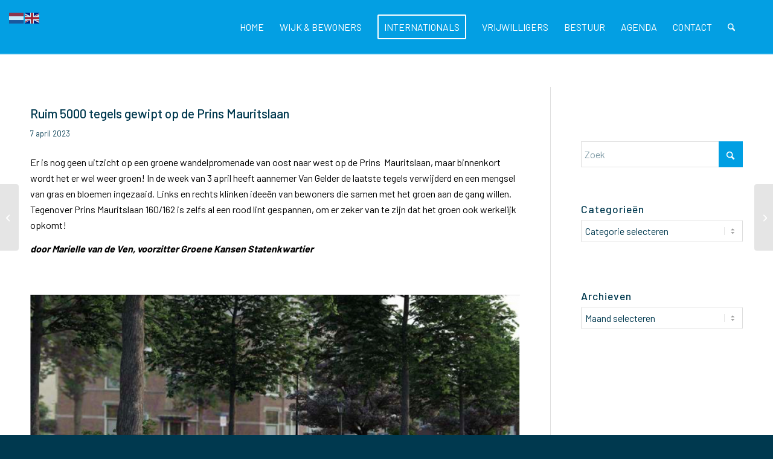

--- FILE ---
content_type: text/html; charset=UTF-8
request_url: https://www.statenkwartier.net/er-bloeit-iets-moois-op-de-prins-mauritslaan/
body_size: 22959
content:
<!DOCTYPE html>
<html dir="ltr" lang="nl-NL" prefix="og: https://ogp.me/ns#" class="html_stretched responsive av-preloader-disabled  html_header_top html_logo_left html_main_nav_header html_menu_right html_slim html_header_sticky html_header_shrinking_disabled html_mobile_menu_phone html_header_searchicon html_content_align_center html_header_unstick_top_disabled html_header_stretch_disabled html_minimal_header html_av-overlay-side html_av-overlay-side-classic html_av-submenu-noclone html_entry_id_18959 av-cookies-no-cookie-consent av-no-preview av-default-lightbox html_text_menu_active av-mobile-menu-switch-default">
<head>
<meta charset="UTF-8" />
<meta name="robots" content="index, follow" />


<!-- mobile setting -->
<meta name="viewport" content="width=device-width, initial-scale=1">

<!-- Scripts/CSS and wp_head hook -->
<title>Ruim 5000 tegels gewipt op de Prins Mauritslaan - Statenkwartier</title>

		<!-- All in One SEO 4.9.3 - aioseo.com -->
	<meta name="description" content="Er is nog geen uitzicht op een groene wandelpromenade van oost naar west op de Prins Mauritslaan, maar binnenkort wordt het er wel weer groen! In de week van 3 april heeft aannemer Van Gelder de laatste tegels verwijderd en een mengsel van gras en bloemen ingezaaid. Links en rechts klinken ideeën van bewoners die" />
	<meta name="robots" content="max-image-preview:large" />
	<meta name="author" content="Redactie"/>
	<link rel="canonical" href="https://www.statenkwartier.net/er-bloeit-iets-moois-op-de-prins-mauritslaan/" />
	<meta name="generator" content="All in One SEO (AIOSEO) 4.9.3" />
		<meta property="og:locale" content="nl_NL" />
		<meta property="og:site_name" content="Statenkwartier - ." />
		<meta property="og:type" content="article" />
		<meta property="og:title" content="Ruim 5000 tegels gewipt op de Prins Mauritslaan - Statenkwartier" />
		<meta property="og:description" content="Er is nog geen uitzicht op een groene wandelpromenade van oost naar west op de Prins Mauritslaan, maar binnenkort wordt het er wel weer groen! In de week van 3 april heeft aannemer Van Gelder de laatste tegels verwijderd en een mengsel van gras en bloemen ingezaaid. Links en rechts klinken ideeën van bewoners die" />
		<meta property="og:url" content="https://www.statenkwartier.net/er-bloeit-iets-moois-op-de-prins-mauritslaan/" />
		<meta property="og:image" content="https://www.statenkwartier.net/wp-content/uploads/2022/11/Schermafbeelding-2022-11-27-om-11.36.09.png" />
		<meta property="og:image:secure_url" content="https://www.statenkwartier.net/wp-content/uploads/2022/11/Schermafbeelding-2022-11-27-om-11.36.09.png" />
		<meta property="og:image:width" content="1137" />
		<meta property="og:image:height" content="797" />
		<meta property="article:published_time" content="2023-04-07T13:15:31+00:00" />
		<meta property="article:modified_time" content="2023-09-01T14:55:34+00:00" />
		<meta property="article:publisher" content="https://www.facebook.com/Statenkwartier" />
		<meta name="twitter:card" content="summary_large_image" />
		<meta name="twitter:title" content="Ruim 5000 tegels gewipt op de Prins Mauritslaan - Statenkwartier" />
		<meta name="twitter:description" content="Er is nog geen uitzicht op een groene wandelpromenade van oost naar west op de Prins Mauritslaan, maar binnenkort wordt het er wel weer groen! In de week van 3 april heeft aannemer Van Gelder de laatste tegels verwijderd en een mengsel van gras en bloemen ingezaaid. Links en rechts klinken ideeën van bewoners die" />
		<meta name="twitter:image" content="https://www.statenkwartier.net/wp-content/uploads/2022/11/profiel-1.jpg" />
		<script type="application/ld+json" class="aioseo-schema">
			{"@context":"https:\/\/schema.org","@graph":[{"@type":"BlogPosting","@id":"https:\/\/www.statenkwartier.net\/er-bloeit-iets-moois-op-de-prins-mauritslaan\/#blogposting","name":"Ruim 5000 tegels gewipt op de Prins Mauritslaan - Statenkwartier","headline":"Ruim 5000 tegels gewipt op de Prins Mauritslaan","author":{"@id":"https:\/\/www.statenkwartier.net\/author\/liselore\/#author"},"publisher":{"@id":"https:\/\/www.statenkwartier.net\/#organization"},"image":{"@type":"ImageObject","url":"https:\/\/www.statenkwartier.net\/wp-content\/uploads\/2022\/11\/Schermafbeelding-2022-11-27-om-11.36.09.png","width":1137,"height":797},"datePublished":"2023-04-07T14:15:31+01:00","dateModified":"2023-09-01T15:55:34+01:00","inLanguage":"nl-NL","mainEntityOfPage":{"@id":"https:\/\/www.statenkwartier.net\/er-bloeit-iets-moois-op-de-prins-mauritslaan\/#webpage"},"isPartOf":{"@id":"https:\/\/www.statenkwartier.net\/er-bloeit-iets-moois-op-de-prins-mauritslaan\/#webpage"},"articleSection":"Groen, Wijkberichten"},{"@type":"BreadcrumbList","@id":"https:\/\/www.statenkwartier.net\/er-bloeit-iets-moois-op-de-prins-mauritslaan\/#breadcrumblist","itemListElement":[{"@type":"ListItem","@id":"https:\/\/www.statenkwartier.net#listItem","position":1,"name":"Home","item":"https:\/\/www.statenkwartier.net","nextItem":{"@type":"ListItem","@id":"https:\/\/www.statenkwartier.net\/category\/groen\/#listItem","name":"Groen"}},{"@type":"ListItem","@id":"https:\/\/www.statenkwartier.net\/category\/groen\/#listItem","position":2,"name":"Groen","item":"https:\/\/www.statenkwartier.net\/category\/groen\/","nextItem":{"@type":"ListItem","@id":"https:\/\/www.statenkwartier.net\/er-bloeit-iets-moois-op-de-prins-mauritslaan\/#listItem","name":"Ruim 5000 tegels gewipt op de Prins Mauritslaan"},"previousItem":{"@type":"ListItem","@id":"https:\/\/www.statenkwartier.net#listItem","name":"Home"}},{"@type":"ListItem","@id":"https:\/\/www.statenkwartier.net\/er-bloeit-iets-moois-op-de-prins-mauritslaan\/#listItem","position":3,"name":"Ruim 5000 tegels gewipt op de Prins Mauritslaan","previousItem":{"@type":"ListItem","@id":"https:\/\/www.statenkwartier.net\/category\/groen\/#listItem","name":"Groen"}}]},{"@type":"Organization","@id":"https:\/\/www.statenkwartier.net\/#organization","name":"Stichting Wijkoverleg Statenkwartier","description":".","url":"https:\/\/www.statenkwartier.net\/","logo":{"@type":"ImageObject","url":"https:\/\/www.statenkwartier.net\/wp-content\/uploads\/2022\/02\/Logo-Wijkoverleg.png","@id":"https:\/\/www.statenkwartier.net\/er-bloeit-iets-moois-op-de-prins-mauritslaan\/#organizationLogo","width":2200,"height":992},"image":{"@id":"https:\/\/www.statenkwartier.net\/er-bloeit-iets-moois-op-de-prins-mauritslaan\/#organizationLogo"},"sameAs":["https:\/\/www.facebook.com\/Statenkwartier"]},{"@type":"Person","@id":"https:\/\/www.statenkwartier.net\/author\/liselore\/#author","url":"https:\/\/www.statenkwartier.net\/author\/liselore\/","name":"Redactie"},{"@type":"WebPage","@id":"https:\/\/www.statenkwartier.net\/er-bloeit-iets-moois-op-de-prins-mauritslaan\/#webpage","url":"https:\/\/www.statenkwartier.net\/er-bloeit-iets-moois-op-de-prins-mauritslaan\/","name":"Ruim 5000 tegels gewipt op de Prins Mauritslaan - Statenkwartier","description":"Er is nog geen uitzicht op een groene wandelpromenade van oost naar west op de Prins Mauritslaan, maar binnenkort wordt het er wel weer groen! In de week van 3 april heeft aannemer Van Gelder de laatste tegels verwijderd en een mengsel van gras en bloemen ingezaaid. Links en rechts klinken idee\u00ebn van bewoners die","inLanguage":"nl-NL","isPartOf":{"@id":"https:\/\/www.statenkwartier.net\/#website"},"breadcrumb":{"@id":"https:\/\/www.statenkwartier.net\/er-bloeit-iets-moois-op-de-prins-mauritslaan\/#breadcrumblist"},"author":{"@id":"https:\/\/www.statenkwartier.net\/author\/liselore\/#author"},"creator":{"@id":"https:\/\/www.statenkwartier.net\/author\/liselore\/#author"},"image":{"@type":"ImageObject","url":"https:\/\/www.statenkwartier.net\/wp-content\/uploads\/2022\/11\/Schermafbeelding-2022-11-27-om-11.36.09.png","@id":"https:\/\/www.statenkwartier.net\/er-bloeit-iets-moois-op-de-prins-mauritslaan\/#mainImage","width":1137,"height":797},"primaryImageOfPage":{"@id":"https:\/\/www.statenkwartier.net\/er-bloeit-iets-moois-op-de-prins-mauritslaan\/#mainImage"},"datePublished":"2023-04-07T14:15:31+01:00","dateModified":"2023-09-01T15:55:34+01:00"},{"@type":"WebSite","@id":"https:\/\/www.statenkwartier.net\/#website","url":"https:\/\/www.statenkwartier.net\/","name":"Statenkwartier","description":".","inLanguage":"nl-NL","publisher":{"@id":"https:\/\/www.statenkwartier.net\/#organization"}}]}
		</script>
		<!-- All in One SEO -->

<link rel="alternate" type="application/rss+xml" title="Statenkwartier &raquo; feed" href="https://www.statenkwartier.net/feed/" />
<link rel="alternate" type="application/rss+xml" title="Statenkwartier &raquo; reacties feed" href="https://www.statenkwartier.net/comments/feed/" />
<link rel="alternate" type="application/rss+xml" title="Statenkwartier &raquo; Ruim 5000 tegels gewipt op de Prins Mauritslaan reacties feed" href="https://www.statenkwartier.net/er-bloeit-iets-moois-op-de-prins-mauritslaan/feed/" />
<link rel="alternate" title="oEmbed (JSON)" type="application/json+oembed" href="https://www.statenkwartier.net/wp-json/oembed/1.0/embed?url=https%3A%2F%2Fwww.statenkwartier.net%2Fer-bloeit-iets-moois-op-de-prins-mauritslaan%2F" />
<link rel="alternate" title="oEmbed (XML)" type="text/xml+oembed" href="https://www.statenkwartier.net/wp-json/oembed/1.0/embed?url=https%3A%2F%2Fwww.statenkwartier.net%2Fer-bloeit-iets-moois-op-de-prins-mauritslaan%2F&#038;format=xml" />
		<!-- This site uses the Google Analytics by MonsterInsights plugin v9.11.1 - Using Analytics tracking - https://www.monsterinsights.com/ -->
							<script src="//www.googletagmanager.com/gtag/js?id=G-MKPZPZQ15N"  data-cfasync="false" data-wpfc-render="false" type="text/javascript" async></script>
			<script data-cfasync="false" data-wpfc-render="false" type="text/javascript">
				var mi_version = '9.11.1';
				var mi_track_user = true;
				var mi_no_track_reason = '';
								var MonsterInsightsDefaultLocations = {"page_location":"https:\/\/www.statenkwartier.net\/er-bloeit-iets-moois-op-de-prins-mauritslaan\/"};
								if ( typeof MonsterInsightsPrivacyGuardFilter === 'function' ) {
					var MonsterInsightsLocations = (typeof MonsterInsightsExcludeQuery === 'object') ? MonsterInsightsPrivacyGuardFilter( MonsterInsightsExcludeQuery ) : MonsterInsightsPrivacyGuardFilter( MonsterInsightsDefaultLocations );
				} else {
					var MonsterInsightsLocations = (typeof MonsterInsightsExcludeQuery === 'object') ? MonsterInsightsExcludeQuery : MonsterInsightsDefaultLocations;
				}

								var disableStrs = [
										'ga-disable-G-MKPZPZQ15N',
									];

				/* Function to detect opted out users */
				function __gtagTrackerIsOptedOut() {
					for (var index = 0; index < disableStrs.length; index++) {
						if (document.cookie.indexOf(disableStrs[index] + '=true') > -1) {
							return true;
						}
					}

					return false;
				}

				/* Disable tracking if the opt-out cookie exists. */
				if (__gtagTrackerIsOptedOut()) {
					for (var index = 0; index < disableStrs.length; index++) {
						window[disableStrs[index]] = true;
					}
				}

				/* Opt-out function */
				function __gtagTrackerOptout() {
					for (var index = 0; index < disableStrs.length; index++) {
						document.cookie = disableStrs[index] + '=true; expires=Thu, 31 Dec 2099 23:59:59 UTC; path=/';
						window[disableStrs[index]] = true;
					}
				}

				if ('undefined' === typeof gaOptout) {
					function gaOptout() {
						__gtagTrackerOptout();
					}
				}
								window.dataLayer = window.dataLayer || [];

				window.MonsterInsightsDualTracker = {
					helpers: {},
					trackers: {},
				};
				if (mi_track_user) {
					function __gtagDataLayer() {
						dataLayer.push(arguments);
					}

					function __gtagTracker(type, name, parameters) {
						if (!parameters) {
							parameters = {};
						}

						if (parameters.send_to) {
							__gtagDataLayer.apply(null, arguments);
							return;
						}

						if (type === 'event') {
														parameters.send_to = monsterinsights_frontend.v4_id;
							var hookName = name;
							if (typeof parameters['event_category'] !== 'undefined') {
								hookName = parameters['event_category'] + ':' + name;
							}

							if (typeof MonsterInsightsDualTracker.trackers[hookName] !== 'undefined') {
								MonsterInsightsDualTracker.trackers[hookName](parameters);
							} else {
								__gtagDataLayer('event', name, parameters);
							}
							
						} else {
							__gtagDataLayer.apply(null, arguments);
						}
					}

					__gtagTracker('js', new Date());
					__gtagTracker('set', {
						'developer_id.dZGIzZG': true,
											});
					if ( MonsterInsightsLocations.page_location ) {
						__gtagTracker('set', MonsterInsightsLocations);
					}
										__gtagTracker('config', 'G-MKPZPZQ15N', {"forceSSL":"true","link_attribution":"true"} );
										window.gtag = __gtagTracker;										(function () {
						/* https://developers.google.com/analytics/devguides/collection/analyticsjs/ */
						/* ga and __gaTracker compatibility shim. */
						var noopfn = function () {
							return null;
						};
						var newtracker = function () {
							return new Tracker();
						};
						var Tracker = function () {
							return null;
						};
						var p = Tracker.prototype;
						p.get = noopfn;
						p.set = noopfn;
						p.send = function () {
							var args = Array.prototype.slice.call(arguments);
							args.unshift('send');
							__gaTracker.apply(null, args);
						};
						var __gaTracker = function () {
							var len = arguments.length;
							if (len === 0) {
								return;
							}
							var f = arguments[len - 1];
							if (typeof f !== 'object' || f === null || typeof f.hitCallback !== 'function') {
								if ('send' === arguments[0]) {
									var hitConverted, hitObject = false, action;
									if ('event' === arguments[1]) {
										if ('undefined' !== typeof arguments[3]) {
											hitObject = {
												'eventAction': arguments[3],
												'eventCategory': arguments[2],
												'eventLabel': arguments[4],
												'value': arguments[5] ? arguments[5] : 1,
											}
										}
									}
									if ('pageview' === arguments[1]) {
										if ('undefined' !== typeof arguments[2]) {
											hitObject = {
												'eventAction': 'page_view',
												'page_path': arguments[2],
											}
										}
									}
									if (typeof arguments[2] === 'object') {
										hitObject = arguments[2];
									}
									if (typeof arguments[5] === 'object') {
										Object.assign(hitObject, arguments[5]);
									}
									if ('undefined' !== typeof arguments[1].hitType) {
										hitObject = arguments[1];
										if ('pageview' === hitObject.hitType) {
											hitObject.eventAction = 'page_view';
										}
									}
									if (hitObject) {
										action = 'timing' === arguments[1].hitType ? 'timing_complete' : hitObject.eventAction;
										hitConverted = mapArgs(hitObject);
										__gtagTracker('event', action, hitConverted);
									}
								}
								return;
							}

							function mapArgs(args) {
								var arg, hit = {};
								var gaMap = {
									'eventCategory': 'event_category',
									'eventAction': 'event_action',
									'eventLabel': 'event_label',
									'eventValue': 'event_value',
									'nonInteraction': 'non_interaction',
									'timingCategory': 'event_category',
									'timingVar': 'name',
									'timingValue': 'value',
									'timingLabel': 'event_label',
									'page': 'page_path',
									'location': 'page_location',
									'title': 'page_title',
									'referrer' : 'page_referrer',
								};
								for (arg in args) {
																		if (!(!args.hasOwnProperty(arg) || !gaMap.hasOwnProperty(arg))) {
										hit[gaMap[arg]] = args[arg];
									} else {
										hit[arg] = args[arg];
									}
								}
								return hit;
							}

							try {
								f.hitCallback();
							} catch (ex) {
							}
						};
						__gaTracker.create = newtracker;
						__gaTracker.getByName = newtracker;
						__gaTracker.getAll = function () {
							return [];
						};
						__gaTracker.remove = noopfn;
						__gaTracker.loaded = true;
						window['__gaTracker'] = __gaTracker;
					})();
									} else {
										console.log("");
					(function () {
						function __gtagTracker() {
							return null;
						}

						window['__gtagTracker'] = __gtagTracker;
						window['gtag'] = __gtagTracker;
					})();
									}
			</script>
							<!-- / Google Analytics by MonsterInsights -->
		
<!-- google webfont font replacement -->

			<script type='text/javascript'>

				(function() {

					/*	check if webfonts are disabled by user setting via cookie - or user must opt in.	*/
					var html = document.getElementsByTagName('html')[0];
					var cookie_check = html.className.indexOf('av-cookies-needs-opt-in') >= 0 || html.className.indexOf('av-cookies-can-opt-out') >= 0;
					var allow_continue = true;
					var silent_accept_cookie = html.className.indexOf('av-cookies-user-silent-accept') >= 0;

					if( cookie_check && ! silent_accept_cookie )
					{
						if( ! document.cookie.match(/aviaCookieConsent/) || html.className.indexOf('av-cookies-session-refused') >= 0 )
						{
							allow_continue = false;
						}
						else
						{
							if( ! document.cookie.match(/aviaPrivacyRefuseCookiesHideBar/) )
							{
								allow_continue = false;
							}
							else if( ! document.cookie.match(/aviaPrivacyEssentialCookiesEnabled/) )
							{
								allow_continue = false;
							}
							else if( document.cookie.match(/aviaPrivacyGoogleWebfontsDisabled/) )
							{
								allow_continue = false;
							}
						}
					}

					if( allow_continue )
					{
						var f = document.createElement('link');

						f.type 	= 'text/css';
						f.rel 	= 'stylesheet';
						f.href 	= 'https://fonts.googleapis.com/css?family=Barlow:400,500,600,700&display=auto';
						f.id 	= 'avia-google-webfont';

						document.getElementsByTagName('head')[0].appendChild(f);
					}
				})();

			</script>
			<style id='wp-img-auto-sizes-contain-inline-css' type='text/css'>
img:is([sizes=auto i],[sizes^="auto," i]){contain-intrinsic-size:3000px 1500px}
/*# sourceURL=wp-img-auto-sizes-contain-inline-css */
</style>
<style id='wp-emoji-styles-inline-css' type='text/css'>

	img.wp-smiley, img.emoji {
		display: inline !important;
		border: none !important;
		box-shadow: none !important;
		height: 1em !important;
		width: 1em !important;
		margin: 0 0.07em !important;
		vertical-align: -0.1em !important;
		background: none !important;
		padding: 0 !important;
	}
/*# sourceURL=wp-emoji-styles-inline-css */
</style>
<style id='wp-block-library-inline-css' type='text/css'>
:root{--wp-block-synced-color:#7a00df;--wp-block-synced-color--rgb:122,0,223;--wp-bound-block-color:var(--wp-block-synced-color);--wp-editor-canvas-background:#ddd;--wp-admin-theme-color:#007cba;--wp-admin-theme-color--rgb:0,124,186;--wp-admin-theme-color-darker-10:#006ba1;--wp-admin-theme-color-darker-10--rgb:0,107,160.5;--wp-admin-theme-color-darker-20:#005a87;--wp-admin-theme-color-darker-20--rgb:0,90,135;--wp-admin-border-width-focus:2px}@media (min-resolution:192dpi){:root{--wp-admin-border-width-focus:1.5px}}.wp-element-button{cursor:pointer}:root .has-very-light-gray-background-color{background-color:#eee}:root .has-very-dark-gray-background-color{background-color:#313131}:root .has-very-light-gray-color{color:#eee}:root .has-very-dark-gray-color{color:#313131}:root .has-vivid-green-cyan-to-vivid-cyan-blue-gradient-background{background:linear-gradient(135deg,#00d084,#0693e3)}:root .has-purple-crush-gradient-background{background:linear-gradient(135deg,#34e2e4,#4721fb 50%,#ab1dfe)}:root .has-hazy-dawn-gradient-background{background:linear-gradient(135deg,#faaca8,#dad0ec)}:root .has-subdued-olive-gradient-background{background:linear-gradient(135deg,#fafae1,#67a671)}:root .has-atomic-cream-gradient-background{background:linear-gradient(135deg,#fdd79a,#004a59)}:root .has-nightshade-gradient-background{background:linear-gradient(135deg,#330968,#31cdcf)}:root .has-midnight-gradient-background{background:linear-gradient(135deg,#020381,#2874fc)}:root{--wp--preset--font-size--normal:16px;--wp--preset--font-size--huge:42px}.has-regular-font-size{font-size:1em}.has-larger-font-size{font-size:2.625em}.has-normal-font-size{font-size:var(--wp--preset--font-size--normal)}.has-huge-font-size{font-size:var(--wp--preset--font-size--huge)}.has-text-align-center{text-align:center}.has-text-align-left{text-align:left}.has-text-align-right{text-align:right}.has-fit-text{white-space:nowrap!important}#end-resizable-editor-section{display:none}.aligncenter{clear:both}.items-justified-left{justify-content:flex-start}.items-justified-center{justify-content:center}.items-justified-right{justify-content:flex-end}.items-justified-space-between{justify-content:space-between}.screen-reader-text{border:0;clip-path:inset(50%);height:1px;margin:-1px;overflow:hidden;padding:0;position:absolute;width:1px;word-wrap:normal!important}.screen-reader-text:focus{background-color:#ddd;clip-path:none;color:#444;display:block;font-size:1em;height:auto;left:5px;line-height:normal;padding:15px 23px 14px;text-decoration:none;top:5px;width:auto;z-index:100000}html :where(.has-border-color){border-style:solid}html :where([style*=border-top-color]){border-top-style:solid}html :where([style*=border-right-color]){border-right-style:solid}html :where([style*=border-bottom-color]){border-bottom-style:solid}html :where([style*=border-left-color]){border-left-style:solid}html :where([style*=border-width]){border-style:solid}html :where([style*=border-top-width]){border-top-style:solid}html :where([style*=border-right-width]){border-right-style:solid}html :where([style*=border-bottom-width]){border-bottom-style:solid}html :where([style*=border-left-width]){border-left-style:solid}html :where(img[class*=wp-image-]){height:auto;max-width:100%}:where(figure){margin:0 0 1em}html :where(.is-position-sticky){--wp-admin--admin-bar--position-offset:var(--wp-admin--admin-bar--height,0px)}@media screen and (max-width:600px){html :where(.is-position-sticky){--wp-admin--admin-bar--position-offset:0px}}

/*# sourceURL=wp-block-library-inline-css */
</style><style id='global-styles-inline-css' type='text/css'>
:root{--wp--preset--aspect-ratio--square: 1;--wp--preset--aspect-ratio--4-3: 4/3;--wp--preset--aspect-ratio--3-4: 3/4;--wp--preset--aspect-ratio--3-2: 3/2;--wp--preset--aspect-ratio--2-3: 2/3;--wp--preset--aspect-ratio--16-9: 16/9;--wp--preset--aspect-ratio--9-16: 9/16;--wp--preset--color--black: #000000;--wp--preset--color--cyan-bluish-gray: #abb8c3;--wp--preset--color--white: #ffffff;--wp--preset--color--pale-pink: #f78da7;--wp--preset--color--vivid-red: #cf2e2e;--wp--preset--color--luminous-vivid-orange: #ff6900;--wp--preset--color--luminous-vivid-amber: #fcb900;--wp--preset--color--light-green-cyan: #7bdcb5;--wp--preset--color--vivid-green-cyan: #00d084;--wp--preset--color--pale-cyan-blue: #8ed1fc;--wp--preset--color--vivid-cyan-blue: #0693e3;--wp--preset--color--vivid-purple: #9b51e0;--wp--preset--color--metallic-red: #b02b2c;--wp--preset--color--maximum-yellow-red: #edae44;--wp--preset--color--yellow-sun: #eeee22;--wp--preset--color--palm-leaf: #83a846;--wp--preset--color--aero: #7bb0e7;--wp--preset--color--old-lavender: #745f7e;--wp--preset--color--steel-teal: #5f8789;--wp--preset--color--raspberry-pink: #d65799;--wp--preset--color--medium-turquoise: #4ecac2;--wp--preset--gradient--vivid-cyan-blue-to-vivid-purple: linear-gradient(135deg,rgb(6,147,227) 0%,rgb(155,81,224) 100%);--wp--preset--gradient--light-green-cyan-to-vivid-green-cyan: linear-gradient(135deg,rgb(122,220,180) 0%,rgb(0,208,130) 100%);--wp--preset--gradient--luminous-vivid-amber-to-luminous-vivid-orange: linear-gradient(135deg,rgb(252,185,0) 0%,rgb(255,105,0) 100%);--wp--preset--gradient--luminous-vivid-orange-to-vivid-red: linear-gradient(135deg,rgb(255,105,0) 0%,rgb(207,46,46) 100%);--wp--preset--gradient--very-light-gray-to-cyan-bluish-gray: linear-gradient(135deg,rgb(238,238,238) 0%,rgb(169,184,195) 100%);--wp--preset--gradient--cool-to-warm-spectrum: linear-gradient(135deg,rgb(74,234,220) 0%,rgb(151,120,209) 20%,rgb(207,42,186) 40%,rgb(238,44,130) 60%,rgb(251,105,98) 80%,rgb(254,248,76) 100%);--wp--preset--gradient--blush-light-purple: linear-gradient(135deg,rgb(255,206,236) 0%,rgb(152,150,240) 100%);--wp--preset--gradient--blush-bordeaux: linear-gradient(135deg,rgb(254,205,165) 0%,rgb(254,45,45) 50%,rgb(107,0,62) 100%);--wp--preset--gradient--luminous-dusk: linear-gradient(135deg,rgb(255,203,112) 0%,rgb(199,81,192) 50%,rgb(65,88,208) 100%);--wp--preset--gradient--pale-ocean: linear-gradient(135deg,rgb(255,245,203) 0%,rgb(182,227,212) 50%,rgb(51,167,181) 100%);--wp--preset--gradient--electric-grass: linear-gradient(135deg,rgb(202,248,128) 0%,rgb(113,206,126) 100%);--wp--preset--gradient--midnight: linear-gradient(135deg,rgb(2,3,129) 0%,rgb(40,116,252) 100%);--wp--preset--font-size--small: 1rem;--wp--preset--font-size--medium: 1.125rem;--wp--preset--font-size--large: 1.75rem;--wp--preset--font-size--x-large: clamp(1.75rem, 3vw, 2.25rem);--wp--preset--spacing--20: 0.44rem;--wp--preset--spacing--30: 0.67rem;--wp--preset--spacing--40: 1rem;--wp--preset--spacing--50: 1.5rem;--wp--preset--spacing--60: 2.25rem;--wp--preset--spacing--70: 3.38rem;--wp--preset--spacing--80: 5.06rem;--wp--preset--shadow--natural: 6px 6px 9px rgba(0, 0, 0, 0.2);--wp--preset--shadow--deep: 12px 12px 50px rgba(0, 0, 0, 0.4);--wp--preset--shadow--sharp: 6px 6px 0px rgba(0, 0, 0, 0.2);--wp--preset--shadow--outlined: 6px 6px 0px -3px rgb(255, 255, 255), 6px 6px rgb(0, 0, 0);--wp--preset--shadow--crisp: 6px 6px 0px rgb(0, 0, 0);}:root { --wp--style--global--content-size: 800px;--wp--style--global--wide-size: 1130px; }:where(body) { margin: 0; }.wp-site-blocks > .alignleft { float: left; margin-right: 2em; }.wp-site-blocks > .alignright { float: right; margin-left: 2em; }.wp-site-blocks > .aligncenter { justify-content: center; margin-left: auto; margin-right: auto; }:where(.is-layout-flex){gap: 0.5em;}:where(.is-layout-grid){gap: 0.5em;}.is-layout-flow > .alignleft{float: left;margin-inline-start: 0;margin-inline-end: 2em;}.is-layout-flow > .alignright{float: right;margin-inline-start: 2em;margin-inline-end: 0;}.is-layout-flow > .aligncenter{margin-left: auto !important;margin-right: auto !important;}.is-layout-constrained > .alignleft{float: left;margin-inline-start: 0;margin-inline-end: 2em;}.is-layout-constrained > .alignright{float: right;margin-inline-start: 2em;margin-inline-end: 0;}.is-layout-constrained > .aligncenter{margin-left: auto !important;margin-right: auto !important;}.is-layout-constrained > :where(:not(.alignleft):not(.alignright):not(.alignfull)){max-width: var(--wp--style--global--content-size);margin-left: auto !important;margin-right: auto !important;}.is-layout-constrained > .alignwide{max-width: var(--wp--style--global--wide-size);}body .is-layout-flex{display: flex;}.is-layout-flex{flex-wrap: wrap;align-items: center;}.is-layout-flex > :is(*, div){margin: 0;}body .is-layout-grid{display: grid;}.is-layout-grid > :is(*, div){margin: 0;}body{padding-top: 0px;padding-right: 0px;padding-bottom: 0px;padding-left: 0px;}a:where(:not(.wp-element-button)){text-decoration: underline;}:root :where(.wp-element-button, .wp-block-button__link){background-color: #32373c;border-width: 0;color: #fff;font-family: inherit;font-size: inherit;font-style: inherit;font-weight: inherit;letter-spacing: inherit;line-height: inherit;padding-top: calc(0.667em + 2px);padding-right: calc(1.333em + 2px);padding-bottom: calc(0.667em + 2px);padding-left: calc(1.333em + 2px);text-decoration: none;text-transform: inherit;}.has-black-color{color: var(--wp--preset--color--black) !important;}.has-cyan-bluish-gray-color{color: var(--wp--preset--color--cyan-bluish-gray) !important;}.has-white-color{color: var(--wp--preset--color--white) !important;}.has-pale-pink-color{color: var(--wp--preset--color--pale-pink) !important;}.has-vivid-red-color{color: var(--wp--preset--color--vivid-red) !important;}.has-luminous-vivid-orange-color{color: var(--wp--preset--color--luminous-vivid-orange) !important;}.has-luminous-vivid-amber-color{color: var(--wp--preset--color--luminous-vivid-amber) !important;}.has-light-green-cyan-color{color: var(--wp--preset--color--light-green-cyan) !important;}.has-vivid-green-cyan-color{color: var(--wp--preset--color--vivid-green-cyan) !important;}.has-pale-cyan-blue-color{color: var(--wp--preset--color--pale-cyan-blue) !important;}.has-vivid-cyan-blue-color{color: var(--wp--preset--color--vivid-cyan-blue) !important;}.has-vivid-purple-color{color: var(--wp--preset--color--vivid-purple) !important;}.has-metallic-red-color{color: var(--wp--preset--color--metallic-red) !important;}.has-maximum-yellow-red-color{color: var(--wp--preset--color--maximum-yellow-red) !important;}.has-yellow-sun-color{color: var(--wp--preset--color--yellow-sun) !important;}.has-palm-leaf-color{color: var(--wp--preset--color--palm-leaf) !important;}.has-aero-color{color: var(--wp--preset--color--aero) !important;}.has-old-lavender-color{color: var(--wp--preset--color--old-lavender) !important;}.has-steel-teal-color{color: var(--wp--preset--color--steel-teal) !important;}.has-raspberry-pink-color{color: var(--wp--preset--color--raspberry-pink) !important;}.has-medium-turquoise-color{color: var(--wp--preset--color--medium-turquoise) !important;}.has-black-background-color{background-color: var(--wp--preset--color--black) !important;}.has-cyan-bluish-gray-background-color{background-color: var(--wp--preset--color--cyan-bluish-gray) !important;}.has-white-background-color{background-color: var(--wp--preset--color--white) !important;}.has-pale-pink-background-color{background-color: var(--wp--preset--color--pale-pink) !important;}.has-vivid-red-background-color{background-color: var(--wp--preset--color--vivid-red) !important;}.has-luminous-vivid-orange-background-color{background-color: var(--wp--preset--color--luminous-vivid-orange) !important;}.has-luminous-vivid-amber-background-color{background-color: var(--wp--preset--color--luminous-vivid-amber) !important;}.has-light-green-cyan-background-color{background-color: var(--wp--preset--color--light-green-cyan) !important;}.has-vivid-green-cyan-background-color{background-color: var(--wp--preset--color--vivid-green-cyan) !important;}.has-pale-cyan-blue-background-color{background-color: var(--wp--preset--color--pale-cyan-blue) !important;}.has-vivid-cyan-blue-background-color{background-color: var(--wp--preset--color--vivid-cyan-blue) !important;}.has-vivid-purple-background-color{background-color: var(--wp--preset--color--vivid-purple) !important;}.has-metallic-red-background-color{background-color: var(--wp--preset--color--metallic-red) !important;}.has-maximum-yellow-red-background-color{background-color: var(--wp--preset--color--maximum-yellow-red) !important;}.has-yellow-sun-background-color{background-color: var(--wp--preset--color--yellow-sun) !important;}.has-palm-leaf-background-color{background-color: var(--wp--preset--color--palm-leaf) !important;}.has-aero-background-color{background-color: var(--wp--preset--color--aero) !important;}.has-old-lavender-background-color{background-color: var(--wp--preset--color--old-lavender) !important;}.has-steel-teal-background-color{background-color: var(--wp--preset--color--steel-teal) !important;}.has-raspberry-pink-background-color{background-color: var(--wp--preset--color--raspberry-pink) !important;}.has-medium-turquoise-background-color{background-color: var(--wp--preset--color--medium-turquoise) !important;}.has-black-border-color{border-color: var(--wp--preset--color--black) !important;}.has-cyan-bluish-gray-border-color{border-color: var(--wp--preset--color--cyan-bluish-gray) !important;}.has-white-border-color{border-color: var(--wp--preset--color--white) !important;}.has-pale-pink-border-color{border-color: var(--wp--preset--color--pale-pink) !important;}.has-vivid-red-border-color{border-color: var(--wp--preset--color--vivid-red) !important;}.has-luminous-vivid-orange-border-color{border-color: var(--wp--preset--color--luminous-vivid-orange) !important;}.has-luminous-vivid-amber-border-color{border-color: var(--wp--preset--color--luminous-vivid-amber) !important;}.has-light-green-cyan-border-color{border-color: var(--wp--preset--color--light-green-cyan) !important;}.has-vivid-green-cyan-border-color{border-color: var(--wp--preset--color--vivid-green-cyan) !important;}.has-pale-cyan-blue-border-color{border-color: var(--wp--preset--color--pale-cyan-blue) !important;}.has-vivid-cyan-blue-border-color{border-color: var(--wp--preset--color--vivid-cyan-blue) !important;}.has-vivid-purple-border-color{border-color: var(--wp--preset--color--vivid-purple) !important;}.has-metallic-red-border-color{border-color: var(--wp--preset--color--metallic-red) !important;}.has-maximum-yellow-red-border-color{border-color: var(--wp--preset--color--maximum-yellow-red) !important;}.has-yellow-sun-border-color{border-color: var(--wp--preset--color--yellow-sun) !important;}.has-palm-leaf-border-color{border-color: var(--wp--preset--color--palm-leaf) !important;}.has-aero-border-color{border-color: var(--wp--preset--color--aero) !important;}.has-old-lavender-border-color{border-color: var(--wp--preset--color--old-lavender) !important;}.has-steel-teal-border-color{border-color: var(--wp--preset--color--steel-teal) !important;}.has-raspberry-pink-border-color{border-color: var(--wp--preset--color--raspberry-pink) !important;}.has-medium-turquoise-border-color{border-color: var(--wp--preset--color--medium-turquoise) !important;}.has-vivid-cyan-blue-to-vivid-purple-gradient-background{background: var(--wp--preset--gradient--vivid-cyan-blue-to-vivid-purple) !important;}.has-light-green-cyan-to-vivid-green-cyan-gradient-background{background: var(--wp--preset--gradient--light-green-cyan-to-vivid-green-cyan) !important;}.has-luminous-vivid-amber-to-luminous-vivid-orange-gradient-background{background: var(--wp--preset--gradient--luminous-vivid-amber-to-luminous-vivid-orange) !important;}.has-luminous-vivid-orange-to-vivid-red-gradient-background{background: var(--wp--preset--gradient--luminous-vivid-orange-to-vivid-red) !important;}.has-very-light-gray-to-cyan-bluish-gray-gradient-background{background: var(--wp--preset--gradient--very-light-gray-to-cyan-bluish-gray) !important;}.has-cool-to-warm-spectrum-gradient-background{background: var(--wp--preset--gradient--cool-to-warm-spectrum) !important;}.has-blush-light-purple-gradient-background{background: var(--wp--preset--gradient--blush-light-purple) !important;}.has-blush-bordeaux-gradient-background{background: var(--wp--preset--gradient--blush-bordeaux) !important;}.has-luminous-dusk-gradient-background{background: var(--wp--preset--gradient--luminous-dusk) !important;}.has-pale-ocean-gradient-background{background: var(--wp--preset--gradient--pale-ocean) !important;}.has-electric-grass-gradient-background{background: var(--wp--preset--gradient--electric-grass) !important;}.has-midnight-gradient-background{background: var(--wp--preset--gradient--midnight) !important;}.has-small-font-size{font-size: var(--wp--preset--font-size--small) !important;}.has-medium-font-size{font-size: var(--wp--preset--font-size--medium) !important;}.has-large-font-size{font-size: var(--wp--preset--font-size--large) !important;}.has-x-large-font-size{font-size: var(--wp--preset--font-size--x-large) !important;}
/*# sourceURL=global-styles-inline-css */
</style>

<link rel='stylesheet' id='wp-components-css' href='https://www.statenkwartier.net/wp-includes/css/dist/components/style.min.css?ver=6.9' type='text/css' media='all' />
<link rel='stylesheet' id='wp-preferences-css' href='https://www.statenkwartier.net/wp-includes/css/dist/preferences/style.min.css?ver=6.9' type='text/css' media='all' />
<link rel='stylesheet' id='wp-block-editor-css' href='https://www.statenkwartier.net/wp-includes/css/dist/block-editor/style.min.css?ver=6.9' type='text/css' media='all' />
<link rel='stylesheet' id='popup-maker-block-library-style-css' href='https://www.statenkwartier.net/wp-content/plugins/popup-maker/dist/packages/block-library-style.css?ver=dbea705cfafe089d65f1' type='text/css' media='all' />
<link rel='stylesheet' id='stcr-font-awesome-css' href='https://www.statenkwartier.net/wp-content/plugins/subscribe-to-comments-reloaded/includes/css/font-awesome.min.css?ver=6.9' type='text/css' media='all' />
<link rel='stylesheet' id='stcr-style-css' href='https://www.statenkwartier.net/wp-content/plugins/subscribe-to-comments-reloaded/includes/css/stcr-style.css?ver=6.9' type='text/css' media='all' />
<link rel='stylesheet' id='heateor_sss_frontend_css-css' href='https://www.statenkwartier.net/wp-content/plugins/sassy-social-share/public/css/sassy-social-share-public.css?ver=3.3.79' type='text/css' media='all' />
<style id='heateor_sss_frontend_css-inline-css' type='text/css'>
.heateor_sss_button_instagram span.heateor_sss_svg,a.heateor_sss_instagram span.heateor_sss_svg{background:radial-gradient(circle at 30% 107%,#fdf497 0,#fdf497 5%,#fd5949 45%,#d6249f 60%,#285aeb 90%)}div.heateor_sss_horizontal_sharing a.heateor_sss_button_instagram span{background:#00394f!important;}div.heateor_sss_standard_follow_icons_container a.heateor_sss_button_instagram span{background:#00394f}div.heateor_sss_vertical_sharing  a.heateor_sss_button_instagram span{background:#00394f!important;}div.heateor_sss_floating_follow_icons_container a.heateor_sss_button_instagram span{background:#00394f}.heateor_sss_horizontal_sharing .heateor_sss_svg,.heateor_sss_standard_follow_icons_container .heateor_sss_svg{background-color:#00394f!important;background:#00394f!important;color:#ffffff;border-width:0px;border-style:solid;border-color:transparent}.heateor_sss_horizontal_sharing span.heateor_sss_svg:hover,.heateor_sss_standard_follow_icons_container span.heateor_sss_svg:hover{border-color:transparent;}.heateor_sss_vertical_sharing span.heateor_sss_svg,.heateor_sss_floating_follow_icons_container span.heateor_sss_svg{background-color:#00394f!important;background:#00394f!important;color:#ffffff;border-width:0px;border-style:solid;border-color:transparent;}.heateor_sss_vertical_sharing span.heateor_sss_svg:hover,.heateor_sss_floating_follow_icons_container span.heateor_sss_svg:hover{border-color:transparent;}@media screen and (max-width:783px) {.heateor_sss_vertical_sharing{display:none!important}}
/*# sourceURL=heateor_sss_frontend_css-inline-css */
</style>
<link rel='stylesheet' id='avia-merged-styles-css' href='https://www.statenkwartier.net/wp-content/uploads/dynamic_avia/avia-merged-styles-8d966676f88c74515f02507d3645cb5b---69623d76be0e4.css' type='text/css' media='all' />
<script type="text/javascript" src="https://www.statenkwartier.net/wp-includes/js/jquery/jquery.min.js?ver=3.7.1" id="jquery-core-js"></script>
<script type="text/javascript" src="https://www.statenkwartier.net/wp-includes/js/jquery/jquery-migrate.min.js?ver=3.4.1" id="jquery-migrate-js"></script>
<script type="text/javascript" src="https://www.statenkwartier.net/wp-content/plugins/google-analytics-for-wordpress/assets/js/frontend-gtag.min.js?ver=9.11.1" id="monsterinsights-frontend-script-js" async="async" data-wp-strategy="async"></script>
<script data-cfasync="false" data-wpfc-render="false" type="text/javascript" id='monsterinsights-frontend-script-js-extra'>/* <![CDATA[ */
var monsterinsights_frontend = {"js_events_tracking":"true","download_extensions":"doc,pdf,ppt,zip,xls,docx,pptx,xlsx","inbound_paths":"[{\"path\":\"\\\/go\\\/\",\"label\":\"affiliate\"},{\"path\":\"\\\/recommend\\\/\",\"label\":\"affiliate\"}]","home_url":"https:\/\/www.statenkwartier.net","hash_tracking":"false","v4_id":"G-MKPZPZQ15N"};/* ]]> */
</script>
<script type="text/javascript" src="https://www.statenkwartier.net/wp-content/uploads/dynamic_avia/avia-head-scripts-df7886ac2fb9574a410d05285be45af0---69623d76d1413.js" id="avia-head-scripts-js"></script>
<link rel="https://api.w.org/" href="https://www.statenkwartier.net/wp-json/" /><link rel="alternate" title="JSON" type="application/json" href="https://www.statenkwartier.net/wp-json/wp/v2/posts/18959" /><link rel="EditURI" type="application/rsd+xml" title="RSD" href="https://www.statenkwartier.net/xmlrpc.php?rsd" />
<meta name="generator" content="WordPress 6.9" />
<link rel='shortlink' href='https://www.statenkwartier.net/?p=18959' />


<!--[if lt IE 9]><script src="https://www.statenkwartier.net/wp-content/themes/enfold/js/html5shiv.js"></script><![endif]--><link rel="profile" href="https://gmpg.org/xfn/11" />
<link rel="alternate" type="application/rss+xml" title="Statenkwartier RSS2 Feed" href="https://www.statenkwartier.net/feed/" />
<link rel="pingback" href="https://www.statenkwartier.net/xmlrpc.php" />
<!-- All in one Favicon 4.8 --><link rel="shortcut icon" href="http://www.statenkwartier.net/WP/wp-content/uploads/2012/08/favicon.ico" />
<meta name="redi-version" content="1.2.7" />
<!-- To speed up the rendering and to display the site as fast as possible to the user we include some styles and scripts for above the fold content inline -->
<script type="text/javascript">'use strict';var avia_is_mobile=!1;if(/Android|webOS|iPhone|iPad|iPod|BlackBerry|IEMobile|Opera Mini/i.test(navigator.userAgent)&&'ontouchstart' in document.documentElement){avia_is_mobile=!0;document.documentElement.className+=' avia_mobile '}
else{document.documentElement.className+=' avia_desktop '};document.documentElement.className+=' js_active ';(function(){var e=['-webkit-','-moz-','-ms-',''],n='',o=!1,a=!1;for(var t in e){if(e[t]+'transform' in document.documentElement.style){o=!0;n=e[t]+'transform'};if(e[t]+'perspective' in document.documentElement.style){a=!0}};if(o){document.documentElement.className+=' avia_transform '};if(a){document.documentElement.className+=' avia_transform3d '};if(typeof document.getElementsByClassName=='function'&&typeof document.documentElement.getBoundingClientRect=='function'&&avia_is_mobile==!1){if(n&&window.innerHeight>0){setTimeout(function(){var e=0,o={},a=0,t=document.getElementsByClassName('av-parallax'),i=window.pageYOffset||document.documentElement.scrollTop;for(e=0;e<t.length;e++){t[e].style.top='0px';o=t[e].getBoundingClientRect();a=Math.ceil((window.innerHeight+i-o.top)*0.3);t[e].style[n]='translate(0px, '+a+'px)';t[e].style.top='auto';t[e].className+=' enabled-parallax '}},50)}}})();</script><link rel="icon" href="https://www.statenkwartier.net/wp-content/uploads/2022/02/cropped-favicon-32x32.png" sizes="32x32" />
<link rel="icon" href="https://www.statenkwartier.net/wp-content/uploads/2022/02/cropped-favicon-192x192.png" sizes="192x192" />
<link rel="apple-touch-icon" href="https://www.statenkwartier.net/wp-content/uploads/2022/02/cropped-favicon-180x180.png" />
<meta name="msapplication-TileImage" content="https://www.statenkwartier.net/wp-content/uploads/2022/02/cropped-favicon-270x270.png" />
<style type="text/css">
		@font-face {font-family: 'entypo-fontello-enfold'; font-weight: normal; font-style: normal; font-display: auto;
		src: url('https://www.statenkwartier.net/wp-content/themes/enfold/config-templatebuilder/avia-template-builder/assets/fonts/entypo-fontello-enfold/entypo-fontello-enfold.woff2') format('woff2'),
		url('https://www.statenkwartier.net/wp-content/themes/enfold/config-templatebuilder/avia-template-builder/assets/fonts/entypo-fontello-enfold/entypo-fontello-enfold.woff') format('woff'),
		url('https://www.statenkwartier.net/wp-content/themes/enfold/config-templatebuilder/avia-template-builder/assets/fonts/entypo-fontello-enfold/entypo-fontello-enfold.ttf') format('truetype'),
		url('https://www.statenkwartier.net/wp-content/themes/enfold/config-templatebuilder/avia-template-builder/assets/fonts/entypo-fontello-enfold/entypo-fontello-enfold.svg#entypo-fontello-enfold') format('svg'),
		url('https://www.statenkwartier.net/wp-content/themes/enfold/config-templatebuilder/avia-template-builder/assets/fonts/entypo-fontello-enfold/entypo-fontello-enfold.eot'),
		url('https://www.statenkwartier.net/wp-content/themes/enfold/config-templatebuilder/avia-template-builder/assets/fonts/entypo-fontello-enfold/entypo-fontello-enfold.eot?#iefix') format('embedded-opentype');
		}

		#top .avia-font-entypo-fontello-enfold, body .avia-font-entypo-fontello-enfold, html body [data-av_iconfont='entypo-fontello-enfold']:before{ font-family: 'entypo-fontello-enfold'; }
		
		@font-face {font-family: 'entypo-fontello'; font-weight: normal; font-style: normal; font-display: auto;
		src: url('https://www.statenkwartier.net/wp-content/themes/enfold/config-templatebuilder/avia-template-builder/assets/fonts/entypo-fontello/entypo-fontello.woff2') format('woff2'),
		url('https://www.statenkwartier.net/wp-content/themes/enfold/config-templatebuilder/avia-template-builder/assets/fonts/entypo-fontello/entypo-fontello.woff') format('woff'),
		url('https://www.statenkwartier.net/wp-content/themes/enfold/config-templatebuilder/avia-template-builder/assets/fonts/entypo-fontello/entypo-fontello.ttf') format('truetype'),
		url('https://www.statenkwartier.net/wp-content/themes/enfold/config-templatebuilder/avia-template-builder/assets/fonts/entypo-fontello/entypo-fontello.svg#entypo-fontello') format('svg'),
		url('https://www.statenkwartier.net/wp-content/themes/enfold/config-templatebuilder/avia-template-builder/assets/fonts/entypo-fontello/entypo-fontello.eot'),
		url('https://www.statenkwartier.net/wp-content/themes/enfold/config-templatebuilder/avia-template-builder/assets/fonts/entypo-fontello/entypo-fontello.eot?#iefix') format('embedded-opentype');
		}

		#top .avia-font-entypo-fontello, body .avia-font-entypo-fontello, html body [data-av_iconfont='entypo-fontello']:before{ font-family: 'entypo-fontello'; }
		</style>

<!--
Debugging Info for Theme support: 

Theme: Enfold
Version: 7.1.3
Installed: enfold
AviaFramework Version: 5.6
AviaBuilder Version: 6.0
aviaElementManager Version: 1.0.1
- - - - - - - - - - -
ChildTheme: Statenkwartier
ChildTheme Version: 1.0
ChildTheme Installed: enfold

- - - - - - - - - - -
ML:128-PU:122-PLA:20
WP:6.9
Compress: CSS:all theme files - JS:all theme files
Updates: disabled
PLAu:18
-->
</head>

<body id="top" class="wp-singular post-template-default single single-post postid-18959 single-format-standard wp-theme-enfold wp-child-theme-statenkwartier stretched rtl_columns av-curtain-numeric barlow  post-type-post category-groen category-wijkberichten avia-responsive-images-support" itemscope="itemscope" itemtype="https://schema.org/WebPage" >

	
	<div id='wrap_all'>

	
<header id='header' class='all_colors header_color dark_bg_color  av_header_top av_logo_left av_main_nav_header av_menu_right av_slim av_header_sticky av_header_shrinking_disabled av_header_stretch_disabled av_mobile_menu_phone av_header_searchicon av_header_unstick_top_disabled av_minimal_header av_bottom_nav_disabled  av_header_border_disabled'  data-av_shrink_factor='50' role="banner" itemscope="itemscope" itemtype="https://schema.org/WPHeader" >

		<div  id='header_main' class='container_wrap container_wrap_logo'>

        <div class='container av-logo-container'><div class='inner-container'><span class='logo bg-logo'><a href='https://www.statenkwartier.net/' aria-label='Logo voor Statenkwartier' title='Logo voor Statenkwartier'><img src='https://www.statenkwartier.net/wp-content/themes/enfold/images/layout/logo.png' height="100" width="300" alt='Statenkwartier' title="Logo voor Statenkwartier" /></a></span><nav class='main_menu' data-selectname='Selecteer een pagina'  role="navigation" itemscope="itemscope" itemtype="https://schema.org/SiteNavigationElement" ><div class="avia-menu av-main-nav-wrap"><ul role="menu" class="menu av-main-nav" id="avia-menu"><li role="menuitem" id="menu-item-16663" class="menu-item menu-item-type-post_type menu-item-object-page menu-item-home menu-item-top-level menu-item-top-level-1"><a href="https://www.statenkwartier.net/" itemprop="url" tabindex="0"><span class="avia-bullet"></span><span class="avia-menu-text">Home</span><span class="avia-menu-fx"><span class="avia-arrow-wrap"><span class="avia-arrow"></span></span></span></a></li>
<li role="menuitem" id="menu-item-20" class="menu-item menu-item-type-post_type menu-item-object-page menu-item-has-children menu-item-top-level menu-item-top-level-2"><a href="https://www.statenkwartier.net/de-wijk/" itemprop="url" tabindex="0"><span class="avia-bullet"></span><span class="avia-menu-text">Wijk &#038; Bewoners</span><span class="avia-menu-fx"><span class="avia-arrow-wrap"><span class="avia-arrow"></span></span></span></a>


<ul class="sub-menu">
	<li role="menuitem" id="menu-item-145" class="menu-item menu-item-type-post_type menu-item-object-page"><a href="https://www.statenkwartier.net/de-wijk/handige-informatie/" itemprop="url" tabindex="0"><span class="avia-bullet"></span><span class="avia-menu-text">Handige informatie</span></a></li>
	<li role="menuitem" id="menu-item-19187" class="menu-item menu-item-type-post_type menu-item-object-page"><a href="https://www.statenkwartier.net/wijkoverleg/buurtpreventie/" itemprop="url" tabindex="0"><span class="avia-bullet"></span><span class="avia-menu-text">Veiligheid</span></a></li>
	<li role="menuitem" id="menu-item-21867" class="menu-item menu-item-type-post_type menu-item-object-page"><a href="https://www.statenkwartier.net/de-wijk/initiatieven/" itemprop="url" tabindex="0"><span class="avia-bullet"></span><span class="avia-menu-text">Bewonersinitiatieven</span></a></li>
	<li role="menuitem" id="menu-item-7410" class="menu-item menu-item-type-custom menu-item-object-custom"><a href="https://www.statenkwartier.net/markantebewoners/" itemprop="url" tabindex="0"><span class="avia-bullet"></span><span class="avia-menu-text">Markante bewoners</span></a></li>
	<li role="menuitem" id="menu-item-674" class="menu-item menu-item-type-post_type menu-item-object-page"><a href="https://www.statenkwartier.net/de-wijk/torenpuzzel/" itemprop="url" tabindex="0"><span class="avia-bullet"></span><span class="avia-menu-text">Architectuur</span></a></li>
	<li role="menuitem" id="menu-item-116" class="menu-item menu-item-type-post_type menu-item-object-page"><a href="https://www.statenkwartier.net/de-wijk/historie/" itemprop="url" tabindex="0"><span class="avia-bullet"></span><span class="avia-menu-text">Historie</span></a></li>
	<li role="menuitem" id="menu-item-25166" class="menu-item menu-item-type-post_type menu-item-object-page"><a href="https://www.statenkwartier.net/leven2024/" itemprop="url" tabindex="0"><span class="avia-bullet"></span><span class="avia-menu-text">Statenkwartier Special in LEVEN! Magazine</span></a></li>
</ul>
</li>
<li role="menuitem" id="menu-item-21975" class="menu-item menu-item-type-post_type menu-item-object-page av-menu-button av-menu-button-bordered menu-item-mega-parent  menu-item-top-level menu-item-top-level-3"><a href="https://www.statenkwartier.net/internationals/" itemprop="url" tabindex="0"><span class="avia-bullet"></span><span class="avia-menu-text">Internationals</span><span class="avia-menu-fx"><span class="avia-arrow-wrap"><span class="avia-arrow"></span></span></span></a></li>
<li role="menuitem" id="menu-item-20472" class="menu-item menu-item-type-post_type menu-item-object-page menu-item-mega-parent  menu-item-top-level menu-item-top-level-4"><a href="https://www.statenkwartier.net/wijkoverleg/vrijwilligers/" itemprop="url" tabindex="0"><span class="avia-bullet"></span><span class="avia-menu-text">Vrijwilligers</span><span class="avia-menu-fx"><span class="avia-arrow-wrap"><span class="avia-arrow"></span></span></span></a></li>
<li role="menuitem" id="menu-item-21" class="menu-item menu-item-type-post_type menu-item-object-page menu-item-has-children menu-item-top-level menu-item-top-level-5"><a href="https://www.statenkwartier.net/wijkoverleg/" itemprop="url" tabindex="0"><span class="avia-bullet"></span><span class="avia-menu-text">Bestuur</span><span class="avia-menu-fx"><span class="avia-arrow-wrap"><span class="avia-arrow"></span></span></span></a>


<ul class="sub-menu">
	<li role="menuitem" id="menu-item-61" class="menu-item menu-item-type-post_type menu-item-object-page"><a href="https://www.statenkwartier.net/wijkoverleg/bestuursleden/" itemprop="url" tabindex="0"><span class="avia-bullet"></span><span class="avia-menu-text">Bestuursleden</span></a></li>
	<li role="menuitem" id="menu-item-22177" class="menu-item menu-item-type-post_type menu-item-object-page"><a href="https://www.statenkwartier.net/wijkoverleg/communicatie/" itemprop="url" tabindex="0"><span class="avia-bullet"></span><span class="avia-menu-text">Communicatie</span></a></li>
	<li role="menuitem" id="menu-item-21136" class="menu-item menu-item-type-post_type menu-item-object-page"><a href="https://www.statenkwartier.net/wijkoverleg/duurzaamheid/" itemprop="url" tabindex="0"><span class="avia-bullet"></span><span class="avia-menu-text">Duurzaamheid</span></a></li>
	<li role="menuitem" id="menu-item-57" class="menu-item menu-item-type-post_type menu-item-object-page"><a href="https://www.statenkwartier.net/wijkoverleg/groen/" itemprop="url" tabindex="0"><span class="avia-bullet"></span><span class="avia-menu-text">Groen</span></a></li>
	<li role="menuitem" id="menu-item-58" class="menu-item menu-item-type-post_type menu-item-object-page"><a href="https://www.statenkwartier.net/wijkoverleg/kunst-en-cultuur/" itemprop="url" tabindex="0"><span class="avia-bullet"></span><span class="avia-menu-text">Kunst en cultuur</span></a></li>
	<li role="menuitem" id="menu-item-18377" class="menu-item menu-item-type-post_type menu-item-object-page"><a href="https://www.statenkwartier.net/wijkoverleg/welzijn/" itemprop="url" tabindex="0"><span class="avia-bullet"></span><span class="avia-menu-text">Ontmoet en doet</span></a></li>
	<li role="menuitem" id="menu-item-59" class="menu-item menu-item-type-post_type menu-item-object-page"><a href="https://www.statenkwartier.net/wijkoverleg/ruimtelijke-ordening/" itemprop="url" tabindex="0"><span class="avia-bullet"></span><span class="avia-menu-text">Verkeer en ruimtelijke ordening</span></a></li>
	<li role="menuitem" id="menu-item-1952" class="menu-item menu-item-type-post_type menu-item-object-page"><a href="https://www.statenkwartier.net/wijkoverleg/jaarplannen/" itemprop="url" tabindex="0"><span class="avia-bullet"></span><span class="avia-menu-text">Documenten</span></a></li>
</ul>
</li>
<li role="menuitem" id="menu-item-15493" class="menu-item menu-item-type-custom menu-item-object-custom menu-item-top-level menu-item-top-level-6"><a href="https://www.statenkwartier.net/agenda/" itemprop="url" tabindex="0"><span class="avia-bullet"></span><span class="avia-menu-text">Agenda</span><span class="avia-menu-fx"><span class="avia-arrow-wrap"><span class="avia-arrow"></span></span></span></a></li>
<li role="menuitem" id="menu-item-153" class="menu-item menu-item-type-post_type menu-item-object-page menu-item-top-level menu-item-top-level-7"><a href="https://www.statenkwartier.net/contact/" itemprop="url" tabindex="0"><span class="avia-bullet"></span><span class="avia-menu-text">Contact</span><span class="avia-menu-fx"><span class="avia-arrow-wrap"><span class="avia-arrow"></span></span></span></a></li>
<li id="menu-item-search" class="noMobile menu-item menu-item-search-dropdown menu-item-avia-special" role="menuitem"><a class="avia-svg-icon avia-font-svg_entypo-fontello" aria-label="Zoek" href="?s=" rel="nofollow" title="Klik om het zoekinvoerveld te openen" data-avia-search-tooltip="
&lt;search&gt;
	&lt;form role=&quot;search&quot; action=&quot;https://www.statenkwartier.net/&quot; id=&quot;searchform&quot; method=&quot;get&quot; class=&quot;&quot;&gt;
		&lt;div&gt;
&lt;span class='av_searchform_search avia-svg-icon avia-font-svg_entypo-fontello' data-av_svg_icon='search' data-av_iconset='svg_entypo-fontello'&gt;&lt;svg version=&quot;1.1&quot; xmlns=&quot;http://www.w3.org/2000/svg&quot; width=&quot;25&quot; height=&quot;32&quot; viewBox=&quot;0 0 25 32&quot; preserveAspectRatio=&quot;xMidYMid meet&quot; aria-labelledby='av-svg-title-1' aria-describedby='av-svg-desc-1' role=&quot;graphics-symbol&quot; aria-hidden=&quot;true&quot;&gt;
&lt;title id='av-svg-title-1'&gt;Search&lt;/title&gt;
&lt;desc id='av-svg-desc-1'&gt;Search&lt;/desc&gt;
&lt;path d=&quot;M24.704 24.704q0.96 1.088 0.192 1.984l-1.472 1.472q-1.152 1.024-2.176 0l-6.080-6.080q-2.368 1.344-4.992 1.344-4.096 0-7.136-3.040t-3.040-7.136 2.88-7.008 6.976-2.912 7.168 3.040 3.072 7.136q0 2.816-1.472 5.184zM3.008 13.248q0 2.816 2.176 4.992t4.992 2.176 4.832-2.016 2.016-4.896q0-2.816-2.176-4.96t-4.992-2.144-4.832 2.016-2.016 4.832z&quot;&gt;&lt;/path&gt;
&lt;/svg&gt;&lt;/span&gt;			&lt;input type=&quot;submit&quot; value=&quot;&quot; id=&quot;searchsubmit&quot; class=&quot;button&quot; title=&quot;Voer ten minste 3 tekens in om zoekresultaten in een vervolgkeuzelijst weer te geven of klik om naar de pagina met zoekresultaten te gaan om alle resultaten weer te geven&quot; /&gt;
			&lt;input type=&quot;search&quot; id=&quot;s&quot; name=&quot;s&quot; value=&quot;&quot; aria-label='Zoek' placeholder='Zoek' required /&gt;
		&lt;/div&gt;
	&lt;/form&gt;
&lt;/search&gt;
" data-av_svg_icon='search' data-av_iconset='svg_entypo-fontello'><svg version="1.1" xmlns="http://www.w3.org/2000/svg" width="25" height="32" viewBox="0 0 25 32" preserveAspectRatio="xMidYMid meet" aria-labelledby='av-svg-title-2' aria-describedby='av-svg-desc-2' role="graphics-symbol" aria-hidden="true">
<title id='av-svg-title-2'>Klik om het zoekinvoerveld te openen</title>
<desc id='av-svg-desc-2'>Klik om het zoekinvoerveld te openen</desc>
<path d="M24.704 24.704q0.96 1.088 0.192 1.984l-1.472 1.472q-1.152 1.024-2.176 0l-6.080-6.080q-2.368 1.344-4.992 1.344-4.096 0-7.136-3.040t-3.040-7.136 2.88-7.008 6.976-2.912 7.168 3.040 3.072 7.136q0 2.816-1.472 5.184zM3.008 13.248q0 2.816 2.176 4.992t4.992 2.176 4.832-2.016 2.016-4.896q0-2.816-2.176-4.96t-4.992-2.144-4.832 2.016-2.016 4.832z"></path>
</svg><span class="avia_hidden_link_text">Zoek</span></a></li><li class="av-burger-menu-main menu-item-avia-special " role="menuitem">
	        			<a href="#" aria-label="Menu" aria-hidden="false">
							<span class="av-hamburger av-hamburger--spin av-js-hamburger">
								<span class="av-hamburger-box">
						          <span class="av-hamburger-inner"></span>
						          <strong>Menu</strong>
								</span>
							</span>
							<span class="avia_hidden_link_text">Menu</span>
						</a>
	        		   </li></ul></div></nav></div> </div> 
		<!-- end container_wrap-->
		</div>
<div class="header_bg"></div>
<!-- end header -->
</header>

	<div id='main' class='all_colors' data-scroll-offset='88'>

	<div class='stretch_full container_wrap alternate_color light_bg_color title_container'><div class='container'><strong class='main-title entry-title '><a href='https://www.statenkwartier.net/' rel='bookmark' title='Permanente Link: Blog - laatste nieuws'  itemprop="headline" >Blog - laatste nieuws</a></strong></div></div>
		<div class='container_wrap container_wrap_first main_color sidebar_right'>

			<div class='container template-blog template-single-blog '>

				<main class='content units av-content-small alpha  av-blog-meta-author-disabled av-blog-meta-comments-disabled av-blog-meta-category-disabled av-blog-meta-html-info-disabled av-blog-meta-tag-disabled av-main-single'  role="main" itemscope="itemscope" itemtype="https://schema.org/Blog" >

					<article class="post-entry post-entry-type-standard post-entry-18959 post-loop-1 post-parity-odd post-entry-last single-small with-slider post-18959 post type-post status-publish format-standard has-post-thumbnail hentry category-groen category-wijkberichten"  itemscope="itemscope" itemtype="https://schema.org/BlogPosting" itemprop="blogPost" ><div class="blog-meta"><a href="https://www.statenkwartier.net/wp-content/uploads/2022/11/Schermafbeelding-2022-11-27-om-11.36.09-1030x722.png" data-srcset="https://www.statenkwartier.net/wp-content/uploads/2022/11/Schermafbeelding-2022-11-27-om-11.36.09-1030x722.png 1030w, https://www.statenkwartier.net/wp-content/uploads/2022/11/Schermafbeelding-2022-11-27-om-11.36.09-300x210.png 300w, https://www.statenkwartier.net/wp-content/uploads/2022/11/Schermafbeelding-2022-11-27-om-11.36.09-768x538.png 768w, https://www.statenkwartier.net/wp-content/uploads/2022/11/Schermafbeelding-2022-11-27-om-11.36.09-705x494.png 705w, https://www.statenkwartier.net/wp-content/uploads/2022/11/Schermafbeelding-2022-11-27-om-11.36.09.png 1137w" data-sizes="(max-width: 1030px) 100vw, 1030px" class='small-preview'  title="Schermafbeelding 2022-11-27 om 11.36.09"   itemprop="image" itemscope="itemscope" itemtype="https://schema.org/ImageObject" ><img loading="lazy" width="180" height="180" src="https://www.statenkwartier.net/wp-content/uploads/2022/11/Schermafbeelding-2022-11-27-om-11.36.09-180x180.png" class="wp-image-18189 avia-img-lazy-loading-18189 attachment-square size-square wp-post-image" alt="" decoding="async" srcset="https://www.statenkwartier.net/wp-content/uploads/2022/11/Schermafbeelding-2022-11-27-om-11.36.09-180x180.png 180w, https://www.statenkwartier.net/wp-content/uploads/2022/11/Schermafbeelding-2022-11-27-om-11.36.09-80x80.png 80w, https://www.statenkwartier.net/wp-content/uploads/2022/11/Schermafbeelding-2022-11-27-om-11.36.09-36x36.png 36w" sizes="(max-width: 180px) 100vw, 180px" /><span class='iconfont avia-svg-icon avia-font-svg_entypo-fontello' data-av_svg_icon='pencil' data-av_iconset='svg_entypo-fontello' ><svg version="1.1" xmlns="http://www.w3.org/2000/svg" width="25" height="32" viewBox="0 0 25 32" preserveAspectRatio="xMidYMid meet" role="graphics-symbol" aria-hidden="true">
<path d="M22.976 5.44q1.024 1.024 1.504 2.048t0.48 1.536v0.512l-8.064 8.064-9.28 9.216-7.616 1.664 1.6-7.68 9.28-9.216 8.064-8.064q1.728-0.384 4.032 1.92zM7.168 25.92l0.768-0.768q-0.064-1.408-1.664-3.008-0.704-0.704-1.44-1.12t-1.12-0.416l-0.448-0.064-0.704 0.768-0.576 2.56q0.896 0.512 1.472 1.088 0.768 0.768 1.152 1.536z"></path>
</svg></span></a></div><div class='entry-content-wrapper clearfix standard-content'><header class="entry-content-header" aria-label="Bericht: Ruim 5000 tegels gewipt op de Prins Mauritslaan"><h1 class='post-title entry-title '  itemprop="headline" >Ruim 5000 tegels gewipt op de Prins Mauritslaan<span class="post-format-icon minor-meta"></span></h1><span class="post-meta-infos"><time class="date-container minor-meta updated"  itemprop="datePublished" datetime="2023-04-07T14:15:31+01:00" >7 april 2023</time></span></header><div class="entry-content"  itemprop="text" ><p>Er is nog geen uitzicht op een groene wandelpromenade van oost naar west op de Prins  Mauritslaan, maar binnenkort wordt het er wel weer groen! In de week van 3 april heeft aannemer Van Gelder de laatste tegels verwijderd en een mengsel van gras en bloemen ingezaaid. Links en rechts klinken ideeën van bewoners die samen met het groen aan de gang willen. Tegenover Prins Mauritslaan 160/162 is zelfs al een rood lint gespannen, om er zeker van te zijn dat het groen ook werkelijk opkomt!</p>
<p><strong><em>door Marielle van de Ven, voorzitter Groene Kansen Statenkwartier</em></strong></p>
<p>&nbsp;</p>
<p><img fetchpriority="high" decoding="async" class="aligncenter wp-image-18189 size-large" src="https://www.statenkwartier.net/wp-content/uploads/2022/11/Schermafbeelding-2022-11-27-om-11.36.09-1030x722.png" alt="" width="1030" height="722" srcset="https://www.statenkwartier.net/wp-content/uploads/2022/11/Schermafbeelding-2022-11-27-om-11.36.09-1030x722.png 1030w, https://www.statenkwartier.net/wp-content/uploads/2022/11/Schermafbeelding-2022-11-27-om-11.36.09-300x210.png 300w, https://www.statenkwartier.net/wp-content/uploads/2022/11/Schermafbeelding-2022-11-27-om-11.36.09-768x538.png 768w, https://www.statenkwartier.net/wp-content/uploads/2022/11/Schermafbeelding-2022-11-27-om-11.36.09-705x494.png 705w, https://www.statenkwartier.net/wp-content/uploads/2022/11/Schermafbeelding-2022-11-27-om-11.36.09.png 1137w" sizes="(max-width: 1030px) 100vw, 1030px" /></p>
<h3><strong>5000 stenen minder!</strong></h3>
<p>De afgelopen maanden is op de achtergrond flink gelobbyd door de Groene Kansen commissie Statenkwartier om de voormalige keerlus zo groen mogelijk te krijgen. In samenwerking met de omgevingsmanager vanuit de gemeente en Jasper Nagtzaam van de aannemer is dit ook werkelijk gelukt. Naar schatting liggen er nu zo’n 5000 tegels minder dan toen de tram nog door de laan reed! Dit dreigde even mis te gaan ter hoogte van de Paulus Buysstraat, omdat de verwijderde tegels weer terug werden gelegd. Gelukkig kon dat door alertheid van GKS en welwillendheid van betrokken partijen snel worden opgelost.</p>
<h3><strong>Kruising met de ‘Fred’ en Prins Mauritslaan Oost</strong></h3>
<p>De Groene Kansen commissie Statenkwartier (GKS) richt nu haar energie op een zo groen mogelijk kruispunt met de Frederik Hendriklaan en vergroening van het oostelijk deel van de Prins Mauritslaan. Als we de hele laan in oude glorie willen herstellen, zullen we onze handen nog wel even uit de mouwen moeten steken!</p>
</div><footer class="entry-footer"><div class='av-social-sharing-box av-social-sharing-box-default av-social-sharing-box-fullwidth'></div></footer><div class='post_delimiter'></div></div><div class="post_author_timeline"></div><span class='hidden'>
				<span class='av-structured-data'  itemprop="image" itemscope="itemscope" itemtype="https://schema.org/ImageObject" >
						<span itemprop='url'>https://www.statenkwartier.net/wp-content/uploads/2022/11/Schermafbeelding-2022-11-27-om-11.36.09.png</span>
						<span itemprop='height'>797</span>
						<span itemprop='width'>1137</span>
				</span>
				<span class='av-structured-data'  itemprop="publisher" itemtype="https://schema.org/Organization" itemscope="itemscope" >
						<span itemprop='name'>Redactie</span>
						<span itemprop='logo' itemscope itemtype='https://schema.org/ImageObject'>
							<span itemprop='url'></span>
						</span>
				</span><span class='av-structured-data'  itemprop="author" itemscope="itemscope" itemtype="https://schema.org/Person" ><span itemprop='name'>Redactie</span></span><span class='av-structured-data'  itemprop="datePublished" datetime="2023-04-07T14:15:31+01:00" >2023-04-07 14:15:31</span><span class='av-structured-data'  itemprop="dateModified" itemtype="https://schema.org/dateModified" >2023-09-01 15:55:34</span><span class='av-structured-data'  itemprop="mainEntityOfPage" itemtype="https://schema.org/mainEntityOfPage" ><span itemprop='name'>Ruim 5000 tegels gewipt op de Prins Mauritslaan</span></span></span></article><div class='single-small'></div>


<div class='comment-entry post-entry'>

			<div class='comment_meta_container'>

				<div class='side-container-comment'>

	        		<div class='side-container-comment-inner'>
	        			
	        			<span class='comment-count'>0</span>
   						<span class='comment-text'>antwoorden</span>
   						<span class='center-border center-border-left'></span>
   						<span class='center-border center-border-right'></span>

					</div>
				</div>
			</div>
<div class="comment_container"><h3 class='miniheading '>Plaats een Reactie</h3><span class="minitext">Meepraten?<br />Draag gerust bij!</span>	<div id="respond" class="comment-respond">
		<h3 id="reply-title" class="comment-reply-title">Geef een reactie <small><a rel="nofollow" id="cancel-comment-reply-link" href="/er-bloeit-iets-moois-op-de-prins-mauritslaan/#respond" style="display:none;">Reactie annuleren</a></small></h3><form action="https://www.statenkwartier.net/wp-comments-post.php" method="post" id="commentform" class="comment-form"><p class="comment-notes"><span id="email-notes">Je e-mailadres wordt niet gepubliceerd.</span> <span class="required-field-message">Vereiste velden zijn gemarkeerd met <span class="required">*</span></span></p><p class="comment-form-author"><label for="author">Naam <span class="required">*</span></label> <input id="author" name="author" type="text" value="" size="30" maxlength="245" autocomplete="name" required="required" /></p>
<p class="comment-form-email"><label for="email">E-mail <span class="required">*</span></label> <input id="email" name="email" type="text" value="" size="30" maxlength="100" aria-describedby="email-notes" autocomplete="email" required="required" /></p>
<p class="comment-form-url"><label for="url">Site</label> <input id="url" name="url" type="text" value="" size="30" maxlength="200" autocomplete="url" /></p>
<p class="comment-form-comment"><label for="comment">Reactie <span class="required">*</span></label> <textarea id="comment" name="comment" cols="45" rows="8" maxlength="65525" required="required"></textarea></p><p class='comment-form-subscriptions'><label for='subscribe-reloaded'><input style='width:30px' type='checkbox' name='subscribe-reloaded' id='subscribe-reloaded' value='yes' /> Notify me of followup comments via e-mail. You can also <a href='https://www.statenkwartier.net/comment-subscriptions/?srp=18959&amp;srk=4c8cc6113efffb3053b9e0dfd5fb7086&amp;sra=s&amp;srsrc=f'>subscribe</a> without commenting.</label></p><p class="form-submit"><input name="submit" type="submit" id="submit" class="submit" value="Reactie plaatsen" /> <input type='hidden' name='comment_post_ID' value='18959' id='comment_post_ID' />
<input type='hidden' name='comment_parent' id='comment_parent' value='0' />
</p><p style="display: none;"><input type="hidden" id="akismet_comment_nonce" name="akismet_comment_nonce" value="ecee2a000b" /></p><p style="display: none !important;" class="akismet-fields-container" data-prefix="ak_"><label>&#916;<textarea name="ak_hp_textarea" cols="45" rows="8" maxlength="100"></textarea></label><input type="hidden" id="ak_js_1" name="ak_js" value="164"/><script>document.getElementById( "ak_js_1" ).setAttribute( "value", ( new Date() ).getTime() );</script></p></form>	</div><!-- #respond -->
	<p class="akismet_comment_form_privacy_notice">Deze site gebruikt Akismet om spam te verminderen. <a href="https://akismet.com/privacy/" target="_blank" rel="nofollow noopener">Bekijk hoe je reactie gegevens worden verwerkt</a>.</p></div>
</div>

				<!--end content-->
				</main>

				<aside class='sidebar sidebar_right   alpha units' aria-label="Zijbalk"  role="complementary" itemscope="itemscope" itemtype="https://schema.org/WPSideBar" ><div class="inner_sidebar extralight-border"><section id="text-9" class="widget clearfix widget_text">			<div class="textwidget"></div>
		<span class="seperator extralight-border"></span></section><section id="search-2" class="widget clearfix widget_search">
<search>
	<form action="https://www.statenkwartier.net/" id="searchform" method="get" class="av_disable_ajax_search">
		<div>
<span class='av_searchform_search avia-svg-icon avia-font-svg_entypo-fontello' data-av_svg_icon='search' data-av_iconset='svg_entypo-fontello'><svg version="1.1" xmlns="http://www.w3.org/2000/svg" width="25" height="32" viewBox="0 0 25 32" preserveAspectRatio="xMidYMid meet" aria-labelledby='av-svg-title-5' aria-describedby='av-svg-desc-5' role="graphics-symbol" aria-hidden="true">
<title id='av-svg-title-5'>Search</title>
<desc id='av-svg-desc-5'>Search</desc>
<path d="M24.704 24.704q0.96 1.088 0.192 1.984l-1.472 1.472q-1.152 1.024-2.176 0l-6.080-6.080q-2.368 1.344-4.992 1.344-4.096 0-7.136-3.040t-3.040-7.136 2.88-7.008 6.976-2.912 7.168 3.040 3.072 7.136q0 2.816-1.472 5.184zM3.008 13.248q0 2.816 2.176 4.992t4.992 2.176 4.832-2.016 2.016-4.896q0-2.816-2.176-4.96t-4.992-2.144-4.832 2.016-2.016 4.832z"></path>
</svg></span>			<input type="submit" value="" id="searchsubmit" class="button" title="Klik hier om te starten met zoeken" />
			<input type="search" id="s" name="s" value="" aria-label='Zoek' placeholder='Zoek' required />
		</div>
	</form>
</search>
<span class="seperator extralight-border"></span></section><section id="categories-2" class="widget clearfix widget_categories"><h3 class="widgettitle">Categorieën</h3><form action="https://www.statenkwartier.net" method="get"><label class="screen-reader-text" for="cat">Categorieën</label><select  name='cat' id='cat' class='postform'>
	<option value='-1'>Categorie selecteren</option>
	<option class="level-0" value="195">Bestemmingsplan</option>
	<option class="level-0" value="11">Bestuursberichten</option>
	<option class="level-0" value="1576">Bewoners</option>
	<option class="level-0" value="1607">Bewonersinitiatieven</option>
	<option class="level-0" value="57">Buurtenergie Statenkwartier (BES)</option>
	<option class="level-0" value="885">Buurtpreventieteam (BPT)</option>
	<option class="level-0" value="1605">Couveehuis</option>
	<option class="level-0" value="1606">Duurzaamheid</option>
	<option class="level-0" value="1">Evenementen</option>
	<option class="level-0" value="1585">Expat Corner</option>
	<option class="level-0" value="174">Geschiedenis</option>
	<option class="level-0" value="6">Groen</option>
	<option class="level-0" value="31">Kinderen</option>
	<option class="level-0" value="75">Kunst en cultuur</option>
	<option class="level-0" value="1612">LEVEN!</option>
	<option class="level-0" value="1587">Markante bewoners</option>
	<option class="level-0" value="1611">NAVO-top</option>
	<option class="level-0" value="132">Statenkwartier 100 jaar</option>
	<option class="level-0" value="207">Statige Dames gaan uit eten</option>
	<option class="level-0" value="1608">Stichting Couvéehuis Statenkwartier</option>
	<option class="level-0" value="61">Verkeer en ruimtelijke ordening</option>
	<option class="level-0" value="15">Walking Dinner</option>
	<option class="level-0" value="12">Wijkberichten</option>
	<option class="level-0" value="1583">zz KNOP HOMEPAGE</option>
	<option class="level-0" value="1610">zz KNOP INTERNATIONAL HUB</option>
	<option class="level-0" value="1613">zz KNOP UITGELICHT</option>
</select>
</form><script type="text/javascript">
/* <![CDATA[ */

( ( dropdownId ) => {
	const dropdown = document.getElementById( dropdownId );
	function onSelectChange() {
		setTimeout( () => {
			if ( 'escape' === dropdown.dataset.lastkey ) {
				return;
			}
			if ( dropdown.value && parseInt( dropdown.value ) > 0 && dropdown instanceof HTMLSelectElement ) {
				dropdown.parentElement.submit();
			}
		}, 250 );
	}
	function onKeyUp( event ) {
		if ( 'Escape' === event.key ) {
			dropdown.dataset.lastkey = 'escape';
		} else {
			delete dropdown.dataset.lastkey;
		}
	}
	function onClick() {
		delete dropdown.dataset.lastkey;
	}
	dropdown.addEventListener( 'keyup', onKeyUp );
	dropdown.addEventListener( 'click', onClick );
	dropdown.addEventListener( 'change', onSelectChange );
})( "cat" );

//# sourceURL=WP_Widget_Categories%3A%3Awidget
/* ]]> */
</script>
<span class="seperator extralight-border"></span></section><section id="archives-2" class="widget clearfix widget_archive"><h3 class="widgettitle">Archieven</h3>		<label class="screen-reader-text" for="archives-dropdown-2">Archieven</label>
		<select id="archives-dropdown-2" name="archive-dropdown">
			
			<option value="">Maand selecteren</option>
				<option value='https://www.statenkwartier.net/2025/12/'> december 2025 </option>
	<option value='https://www.statenkwartier.net/2025/11/'> november 2025 </option>
	<option value='https://www.statenkwartier.net/2025/10/'> oktober 2025 </option>
	<option value='https://www.statenkwartier.net/2025/09/'> september 2025 </option>
	<option value='https://www.statenkwartier.net/2025/08/'> augustus 2025 </option>
	<option value='https://www.statenkwartier.net/2025/07/'> juli 2025 </option>
	<option value='https://www.statenkwartier.net/2025/06/'> juni 2025 </option>
	<option value='https://www.statenkwartier.net/2025/05/'> mei 2025 </option>
	<option value='https://www.statenkwartier.net/2025/04/'> april 2025 </option>
	<option value='https://www.statenkwartier.net/2025/03/'> maart 2025 </option>
	<option value='https://www.statenkwartier.net/2025/02/'> februari 2025 </option>
	<option value='https://www.statenkwartier.net/2025/01/'> januari 2025 </option>
	<option value='https://www.statenkwartier.net/2024/12/'> december 2024 </option>
	<option value='https://www.statenkwartier.net/2024/11/'> november 2024 </option>
	<option value='https://www.statenkwartier.net/2024/10/'> oktober 2024 </option>
	<option value='https://www.statenkwartier.net/2024/09/'> september 2024 </option>
	<option value='https://www.statenkwartier.net/2024/08/'> augustus 2024 </option>
	<option value='https://www.statenkwartier.net/2024/07/'> juli 2024 </option>
	<option value='https://www.statenkwartier.net/2024/06/'> juni 2024 </option>
	<option value='https://www.statenkwartier.net/2024/05/'> mei 2024 </option>
	<option value='https://www.statenkwartier.net/2024/04/'> april 2024 </option>
	<option value='https://www.statenkwartier.net/2024/03/'> maart 2024 </option>
	<option value='https://www.statenkwartier.net/2024/02/'> februari 2024 </option>
	<option value='https://www.statenkwartier.net/2024/01/'> januari 2024 </option>
	<option value='https://www.statenkwartier.net/2023/12/'> december 2023 </option>
	<option value='https://www.statenkwartier.net/2023/11/'> november 2023 </option>
	<option value='https://www.statenkwartier.net/2023/10/'> oktober 2023 </option>
	<option value='https://www.statenkwartier.net/2023/09/'> september 2023 </option>
	<option value='https://www.statenkwartier.net/2023/08/'> augustus 2023 </option>
	<option value='https://www.statenkwartier.net/2023/07/'> juli 2023 </option>
	<option value='https://www.statenkwartier.net/2023/06/'> juni 2023 </option>
	<option value='https://www.statenkwartier.net/2023/05/'> mei 2023 </option>
	<option value='https://www.statenkwartier.net/2023/04/'> april 2023 </option>
	<option value='https://www.statenkwartier.net/2023/03/'> maart 2023 </option>
	<option value='https://www.statenkwartier.net/2023/02/'> februari 2023 </option>
	<option value='https://www.statenkwartier.net/2023/01/'> januari 2023 </option>
	<option value='https://www.statenkwartier.net/2022/12/'> december 2022 </option>
	<option value='https://www.statenkwartier.net/2022/11/'> november 2022 </option>
	<option value='https://www.statenkwartier.net/2022/10/'> oktober 2022 </option>
	<option value='https://www.statenkwartier.net/2022/09/'> september 2022 </option>
	<option value='https://www.statenkwartier.net/2022/08/'> augustus 2022 </option>
	<option value='https://www.statenkwartier.net/2022/07/'> juli 2022 </option>
	<option value='https://www.statenkwartier.net/2022/06/'> juni 2022 </option>
	<option value='https://www.statenkwartier.net/2022/05/'> mei 2022 </option>
	<option value='https://www.statenkwartier.net/2022/04/'> april 2022 </option>
	<option value='https://www.statenkwartier.net/2022/03/'> maart 2022 </option>
	<option value='https://www.statenkwartier.net/2022/02/'> februari 2022 </option>
	<option value='https://www.statenkwartier.net/2022/01/'> januari 2022 </option>
	<option value='https://www.statenkwartier.net/2021/12/'> december 2021 </option>
	<option value='https://www.statenkwartier.net/2021/11/'> november 2021 </option>
	<option value='https://www.statenkwartier.net/2021/10/'> oktober 2021 </option>
	<option value='https://www.statenkwartier.net/2021/08/'> augustus 2021 </option>
	<option value='https://www.statenkwartier.net/2021/07/'> juli 2021 </option>
	<option value='https://www.statenkwartier.net/2021/06/'> juni 2021 </option>
	<option value='https://www.statenkwartier.net/2021/04/'> april 2021 </option>
	<option value='https://www.statenkwartier.net/2021/03/'> maart 2021 </option>
	<option value='https://www.statenkwartier.net/2021/02/'> februari 2021 </option>
	<option value='https://www.statenkwartier.net/2021/01/'> januari 2021 </option>
	<option value='https://www.statenkwartier.net/2020/11/'> november 2020 </option>
	<option value='https://www.statenkwartier.net/2020/10/'> oktober 2020 </option>
	<option value='https://www.statenkwartier.net/2020/09/'> september 2020 </option>
	<option value='https://www.statenkwartier.net/2020/08/'> augustus 2020 </option>
	<option value='https://www.statenkwartier.net/2020/07/'> juli 2020 </option>
	<option value='https://www.statenkwartier.net/2020/05/'> mei 2020 </option>
	<option value='https://www.statenkwartier.net/2020/04/'> april 2020 </option>
	<option value='https://www.statenkwartier.net/2020/03/'> maart 2020 </option>
	<option value='https://www.statenkwartier.net/2020/02/'> februari 2020 </option>
	<option value='https://www.statenkwartier.net/2020/01/'> januari 2020 </option>
	<option value='https://www.statenkwartier.net/2019/12/'> december 2019 </option>
	<option value='https://www.statenkwartier.net/2019/11/'> november 2019 </option>
	<option value='https://www.statenkwartier.net/2019/10/'> oktober 2019 </option>
	<option value='https://www.statenkwartier.net/2019/09/'> september 2019 </option>
	<option value='https://www.statenkwartier.net/2019/08/'> augustus 2019 </option>
	<option value='https://www.statenkwartier.net/2019/07/'> juli 2019 </option>
	<option value='https://www.statenkwartier.net/2019/06/'> juni 2019 </option>
	<option value='https://www.statenkwartier.net/2019/05/'> mei 2019 </option>
	<option value='https://www.statenkwartier.net/2019/04/'> april 2019 </option>
	<option value='https://www.statenkwartier.net/2019/03/'> maart 2019 </option>
	<option value='https://www.statenkwartier.net/2019/02/'> februari 2019 </option>
	<option value='https://www.statenkwartier.net/2019/01/'> januari 2019 </option>
	<option value='https://www.statenkwartier.net/2018/12/'> december 2018 </option>
	<option value='https://www.statenkwartier.net/2018/11/'> november 2018 </option>
	<option value='https://www.statenkwartier.net/2018/10/'> oktober 2018 </option>
	<option value='https://www.statenkwartier.net/2018/09/'> september 2018 </option>
	<option value='https://www.statenkwartier.net/2018/08/'> augustus 2018 </option>
	<option value='https://www.statenkwartier.net/2018/07/'> juli 2018 </option>
	<option value='https://www.statenkwartier.net/2018/06/'> juni 2018 </option>
	<option value='https://www.statenkwartier.net/2018/05/'> mei 2018 </option>
	<option value='https://www.statenkwartier.net/2018/04/'> april 2018 </option>
	<option value='https://www.statenkwartier.net/2018/03/'> maart 2018 </option>
	<option value='https://www.statenkwartier.net/2018/02/'> februari 2018 </option>
	<option value='https://www.statenkwartier.net/2018/01/'> januari 2018 </option>
	<option value='https://www.statenkwartier.net/2017/12/'> december 2017 </option>
	<option value='https://www.statenkwartier.net/2017/11/'> november 2017 </option>
	<option value='https://www.statenkwartier.net/2017/10/'> oktober 2017 </option>
	<option value='https://www.statenkwartier.net/2017/09/'> september 2017 </option>
	<option value='https://www.statenkwartier.net/2017/08/'> augustus 2017 </option>
	<option value='https://www.statenkwartier.net/2017/07/'> juli 2017 </option>
	<option value='https://www.statenkwartier.net/2017/06/'> juni 2017 </option>
	<option value='https://www.statenkwartier.net/2017/05/'> mei 2017 </option>
	<option value='https://www.statenkwartier.net/2017/04/'> april 2017 </option>
	<option value='https://www.statenkwartier.net/2017/03/'> maart 2017 </option>
	<option value='https://www.statenkwartier.net/2017/02/'> februari 2017 </option>
	<option value='https://www.statenkwartier.net/2017/01/'> januari 2017 </option>
	<option value='https://www.statenkwartier.net/2016/12/'> december 2016 </option>
	<option value='https://www.statenkwartier.net/2016/11/'> november 2016 </option>
	<option value='https://www.statenkwartier.net/2016/10/'> oktober 2016 </option>
	<option value='https://www.statenkwartier.net/2016/09/'> september 2016 </option>
	<option value='https://www.statenkwartier.net/2016/08/'> augustus 2016 </option>
	<option value='https://www.statenkwartier.net/2016/07/'> juli 2016 </option>
	<option value='https://www.statenkwartier.net/2016/06/'> juni 2016 </option>
	<option value='https://www.statenkwartier.net/2016/05/'> mei 2016 </option>
	<option value='https://www.statenkwartier.net/2016/04/'> april 2016 </option>
	<option value='https://www.statenkwartier.net/2016/03/'> maart 2016 </option>
	<option value='https://www.statenkwartier.net/2016/02/'> februari 2016 </option>
	<option value='https://www.statenkwartier.net/2016/01/'> januari 2016 </option>
	<option value='https://www.statenkwartier.net/2015/12/'> december 2015 </option>
	<option value='https://www.statenkwartier.net/2015/11/'> november 2015 </option>
	<option value='https://www.statenkwartier.net/2015/10/'> oktober 2015 </option>
	<option value='https://www.statenkwartier.net/2015/09/'> september 2015 </option>
	<option value='https://www.statenkwartier.net/2015/08/'> augustus 2015 </option>
	<option value='https://www.statenkwartier.net/2015/07/'> juli 2015 </option>
	<option value='https://www.statenkwartier.net/2015/06/'> juni 2015 </option>
	<option value='https://www.statenkwartier.net/2015/05/'> mei 2015 </option>
	<option value='https://www.statenkwartier.net/2015/04/'> april 2015 </option>

		</select>

			<script type="text/javascript">
/* <![CDATA[ */

( ( dropdownId ) => {
	const dropdown = document.getElementById( dropdownId );
	function onSelectChange() {
		setTimeout( () => {
			if ( 'escape' === dropdown.dataset.lastkey ) {
				return;
			}
			if ( dropdown.value ) {
				document.location.href = dropdown.value;
			}
		}, 250 );
	}
	function onKeyUp( event ) {
		if ( 'Escape' === event.key ) {
			dropdown.dataset.lastkey = 'escape';
		} else {
			delete dropdown.dataset.lastkey;
		}
	}
	function onClick() {
		delete dropdown.dataset.lastkey;
	}
	dropdown.addEventListener( 'keyup', onKeyUp );
	dropdown.addEventListener( 'click', onClick );
	dropdown.addEventListener( 'change', onSelectChange );
})( "archives-dropdown-2" );

//# sourceURL=WP_Widget_Archives%3A%3Awidget
/* ]]> */
</script>
<span class="seperator extralight-border"></span></section></div></aside>
			</div><!--end container-->

		</div><!-- close default .container_wrap element -->

				<div class='container_wrap footer_color' id='footer'>

					<div class='container'>

						<div class='flex_column av_one_third  first el_before_av_one_third'><section id="text-8" class="widget clearfix widget_text"><h3 class="widgettitle">CONTACT MET HET WIJKOVERLEG</h3>			<div class="textwidget"><p><a href="mailto:wijkoverleg@statenkwartier.net">wijkoverleg@statenkwartier.net</a></p>
<p>&nbsp;</p>
<p>&nbsp;</p>
<p><em><a href="https://www.statenkwartier.net/contact/privacy-policy/" target="_blank" rel="noopener">Privacyverklaring</a></em></p>
</div>
		<span class="seperator extralight-border"></span></section></div><div class='flex_column av_one_third  el_after_av_one_third el_before_av_one_third '><section id="text-4" class="widget clearfix widget_text"><h3 class="widgettitle">NIEUWSBRIEF</h3>			<div class="textwidget"><p><!-- Begin MailChimp Signup Form --></p>
<div id="mc_embed_signup">
<form action="https://statenkwartier.us2.list-manage.com/subscribe/post?u=5bff9d1d8f8c59aecca31bc66&amp;id=565da25332" method="post" id="mc-embedded-subscribe-form" name="mc-embedded-subscribe-form" class="validate" target="_blank" novalidate>
	<input type="email" value="" name="EMAIL" class="email" id="mce-EMAIL" placeholder="email adres" required></p>
<div class="clear"><input type="submit" value="Inschrijven" name="subscribe" id="mc-embedded-subscribe" class="button"></div>
</form>
</div>
<p><a href="https://mailchi.mp/e64e8e62d8b9/statenkwartier" target="_blank" rel="noopener">Lees hier de meest recente nieuwsbrief</a> </p>
<p><!--End mc_embed_signup--></p>
</div>
		<span class="seperator extralight-border"></span></section></div><div class='flex_column av_one_third  el_after_av_one_third el_before_av_one_third '><section id="heateor_sss_follow-3" class="widget clearfix widget_heateor_sss_follow"><div class="heateor_sss_standard_follow_icons_container heateor_sss_bottom_follow"><h3 class="widgettitle">VOLG ONS</h3><div class="heateor_sss_follow_ul"><a class="heateor_sss_facebook" href="https://www.facebook.com/Statenkwartier/" title="Facebook" rel="noopener" target="_blank" style="font-size:32px!important;box-shadow:none;display:inline-block;vertical-align:middle"><span style="background-color:#0765FE;display:inline-block;opacity:1;float:left;font-size:32px;box-shadow:none;display:inline-block;font-size:16px;padding:0 4px;vertical-align:middle;background-repeat:repeat;overflow:hidden;padding:0;cursor:pointer;width:50px;height:50px;border-radius:999px" class="heateor_sss_svg"><svg focusable="false" aria-hidden="true" xmlns="http://www.w3.org/2000/svg" width="100%" height="100%" viewBox="0 0 32 32"><path fill="#ffffff" d="M28 16c0-6.627-5.373-12-12-12S4 9.373 4 16c0 5.628 3.875 10.35 9.101 11.647v-7.98h-2.474V16H13.1v-1.58c0-4.085 1.849-5.978 5.859-5.978.76 0 2.072.15 2.608.298v3.325c-.283-.03-.775-.045-1.386-.045-1.967 0-2.728.745-2.728 2.683V16h3.92l-.673 3.667h-3.247v8.245C23.395 27.195 28 22.135 28 16Z"></path></svg></span></a><a class="heateor_sss_instagram" href="https://www.instagram.com/statenkwartier_den_haag" title="Instagram" rel="noopener" target="_blank" style="font-size:32px!important;box-shadow:none;display:inline-block;vertical-align:middle"><span style="background-color:#53beee;display:inline-block;opacity:1;float:left;font-size:32px;box-shadow:none;display:inline-block;font-size:16px;padding:0 4px;vertical-align:middle;background-repeat:repeat;overflow:hidden;padding:0;cursor:pointer;width:50px;height:50px;border-radius:999px" class="heateor_sss_svg"><svg height="100%" width="100%" version="1.1" viewBox="-10 -10 148 148" xml:space="preserve" xmlns="http://www.w3.org/2000/svg" xmlns:xlink="http://www.w3.org/1999/xlink"><g><g><path d="M86,112H42c-14.336,0-26-11.663-26-26V42c0-14.337,11.664-26,26-26h44c14.337,0,26,11.663,26,26v44    C112,100.337,100.337,112,86,112z M42,24c-9.925,0-18,8.074-18,18v44c0,9.925,8.075,18,18,18h44c9.926,0,18-8.075,18-18V42    c0-9.926-8.074-18-18-18H42z" fill="#ffffff"></path></g><g><path d="M64,88c-13.234,0-24-10.767-24-24c0-13.234,10.766-24,24-24s24,10.766,24,24C88,77.233,77.234,88,64,88z M64,48c-8.822,0-16,7.178-16,16s7.178,16,16,16c8.822,0,16-7.178,16-16S72.822,48,64,48z" fill="#ffffff"></path></g><g><circle cx="89.5" cy="38.5" fill="#ffffff" r="5.5"></circle></g></g></svg></span></a></div><div style="clear:both"></div></div><span class="seperator extralight-border"></span></section><section id="text-11" class="widget clearfix widget_text">			<div class="textwidget"><ul>
<li><a href="https://www.facebook.com/StatenkwartierEnglish" target="_blank" rel="noopener">Statenkwartier English Edition</a></li>
<li><a href="https://www.facebook.com/groups/statenkwartier" target="_blank" rel="noopener">Netwerk Statenkwartier</a></li>
</ul>
</div>
		<span class="seperator extralight-border"></span></section></div>
					</div>

				<!-- ####### END FOOTER CONTAINER ####### -->
				</div>

	

	
				<footer class='container_wrap socket_color' id='socket'  role="contentinfo" itemscope="itemscope" itemtype="https://schema.org/WPFooter" aria-label="Auteursrecht en bedrijfsinformatie" >
                    <div class='container'>

                        <span class='copyright'>© Copyright - Wijkoverleg Statenkwartier  | Webdesign <a style="color: #ffffff;" href="https://lolmediadesign.nl/" target="_blank" rel="noopener">LOL Media Design</a>  en Twiet Creative</span>

                        
                    </div>

	            <!-- ####### END SOCKET CONTAINER ####### -->
				</footer>


					<!-- end main -->
		</div>

		<a class='avia-post-nav avia-post-prev with-image' href='https://www.statenkwartier.net/wijkoverleg-tekent-convenant-met-stadsdeel-scheveningen/' title='Link naar: Wijkoverleg tekent convenant met Stadsdeel Scheveningen' aria-label='Wijkoverleg tekent convenant met Stadsdeel Scheveningen'><span class="label iconfont avia-svg-icon avia-font-svg_entypo-fontello" data-av_svg_icon='left-open-mini' data-av_iconset='svg_entypo-fontello'><svg version="1.1" xmlns="http://www.w3.org/2000/svg" width="8" height="32" viewBox="0 0 8 32" preserveAspectRatio="xMidYMid meet" aria-labelledby='av-svg-title-6' aria-describedby='av-svg-desc-6' role="graphics-symbol" aria-hidden="true">
<title id='av-svg-title-6'>Link naar: Wijkoverleg tekent convenant met Stadsdeel Scheveningen</title>
<desc id='av-svg-desc-6'>Link naar: Wijkoverleg tekent convenant met Stadsdeel Scheveningen</desc>
<path d="M8.064 21.44q0.832 0.832 0 1.536-0.832 0.832-1.536 0l-6.144-6.208q-0.768-0.768 0-1.6l6.144-6.208q0.704-0.832 1.536 0 0.832 0.704 0 1.536l-4.992 5.504z"></path>
</svg></span><span class="entry-info-wrap"><span class="entry-info"><span class='entry-title'>Wijkoverleg tekent convenant met Stadsdeel Scheveningen</span><span class='entry-image'><img width="80" height="80" src="https://www.statenkwartier.net/wp-content/uploads/2023/03/Schermafbeelding-2023-03-30-om-08.46.28-80x80.png" class="wp-image-18948 avia-img-lazy-loading-18948 attachment-thumbnail size-thumbnail wp-post-image" alt="" decoding="async" loading="lazy" srcset="https://www.statenkwartier.net/wp-content/uploads/2023/03/Schermafbeelding-2023-03-30-om-08.46.28-80x80.png 80w, https://www.statenkwartier.net/wp-content/uploads/2023/03/Schermafbeelding-2023-03-30-om-08.46.28-36x36.png 36w, https://www.statenkwartier.net/wp-content/uploads/2023/03/Schermafbeelding-2023-03-30-om-08.46.28-180x180.png 180w" sizes="auto, (max-width: 80px) 100vw, 80px" /></span></span></span></a><a class='avia-post-nav avia-post-next with-image' href='https://www.statenkwartier.net/willem-de-zwijgerlaan/' title='Link naar: Willem de Zwijgerlaan' aria-label='Willem de Zwijgerlaan'><span class="label iconfont avia-svg-icon avia-font-svg_entypo-fontello" data-av_svg_icon='right-open-mini' data-av_iconset='svg_entypo-fontello'><svg version="1.1" xmlns="http://www.w3.org/2000/svg" width="8" height="32" viewBox="0 0 8 32" preserveAspectRatio="xMidYMid meet" aria-labelledby='av-svg-title-7' aria-describedby='av-svg-desc-7' role="graphics-symbol" aria-hidden="true">
<title id='av-svg-title-7'>Link naar: Willem de Zwijgerlaan</title>
<desc id='av-svg-desc-7'>Link naar: Willem de Zwijgerlaan</desc>
<path d="M0.416 21.44l5.056-5.44-5.056-5.504q-0.832-0.832 0-1.536 0.832-0.832 1.536 0l6.144 6.208q0.768 0.832 0 1.6l-6.144 6.208q-0.704 0.832-1.536 0-0.832-0.704 0-1.536z"></path>
</svg></span><span class="entry-info-wrap"><span class="entry-info"><span class='entry-image'><img width="80" height="80" src="https://www.statenkwartier.net/wp-content/uploads/2024/04/willemdezwijgerlaan-80x80.jpg" class="wp-image-21819 avia-img-lazy-loading-21819 attachment-thumbnail size-thumbnail wp-post-image" alt="" decoding="async" loading="lazy" srcset="https://www.statenkwartier.net/wp-content/uploads/2024/04/willemdezwijgerlaan-80x80.jpg 80w, https://www.statenkwartier.net/wp-content/uploads/2024/04/willemdezwijgerlaan-36x36.jpg 36w, https://www.statenkwartier.net/wp-content/uploads/2024/04/willemdezwijgerlaan-180x180.jpg 180w" sizes="auto, (max-width: 80px) 100vw, 80px" /></span><span class='entry-title'>Willem de Zwijgerlaan</span></span></span></a><!-- end wrap_all --></div>
<a href='#top' title='Scroll naar bovenzijde' id='scroll-top-link' class='avia-svg-icon avia-font-svg_entypo-fontello' data-av_svg_icon='up-open' data-av_iconset='svg_entypo-fontello' tabindex='-1' aria-hidden='true'>
	<svg version="1.1" xmlns="http://www.w3.org/2000/svg" width="19" height="32" viewBox="0 0 19 32" preserveAspectRatio="xMidYMid meet" aria-labelledby='av-svg-title-8' aria-describedby='av-svg-desc-8' role="graphics-symbol" aria-hidden="true">
<title id='av-svg-title-8'>Scroll naar bovenzijde</title>
<desc id='av-svg-desc-8'>Scroll naar bovenzijde</desc>
<path d="M18.048 18.24q0.512 0.512 0.512 1.312t-0.512 1.312q-1.216 1.216-2.496 0l-6.272-6.016-6.272 6.016q-1.28 1.216-2.496 0-0.512-0.512-0.512-1.312t0.512-1.312l7.488-7.168q0.512-0.512 1.28-0.512t1.28 0.512z"></path>
</svg>	<span class="avia_hidden_link_text">Scroll naar bovenzijde</span>
</a>

<div id="fb-root"></div>

<script type="speculationrules">
{"prefetch":[{"source":"document","where":{"and":[{"href_matches":"/*"},{"not":{"href_matches":["/wp-*.php","/wp-admin/*","/wp-content/uploads/*","/wp-content/*","/wp-content/plugins/*","/wp-content/themes/statenkwartier/*","/wp-content/themes/enfold/*","/*\\?(.+)"]}},{"not":{"selector_matches":"a[rel~=\"nofollow\"]"}},{"not":{"selector_matches":".no-prefetch, .no-prefetch a"}}]},"eagerness":"conservative"}]}
</script>
<div class="gtranslate_wrapper" id="gt-wrapper-76002168"></div>
 <script type='text/javascript'>
 /* <![CDATA[ */  
var avia_framework_globals = avia_framework_globals || {};
    avia_framework_globals.frameworkUrl = 'https://www.statenkwartier.net/wp-content/themes/enfold/framework/';
    avia_framework_globals.installedAt = 'https://www.statenkwartier.net/wp-content/themes/enfold/';
    avia_framework_globals.ajaxurl = 'https://www.statenkwartier.net/wp-admin/admin-ajax.php';
/* ]]> */ 
</script>
 
 <script type="text/javascript" src="https://www.statenkwartier.net/wp-includes/js/comment-reply.min.js?ver=6.9" id="comment-reply-js" async="async" data-wp-strategy="async" fetchpriority="low"></script>
<script type="text/javascript" id="heateor_sss_sharing_js-js-before">
/* <![CDATA[ */
function heateorSssLoadEvent(e) {var t=window.onload;if (typeof window.onload!="function") {window.onload=e}else{window.onload=function() {t();e()}}};	var heateorSssSharingAjaxUrl = 'https://www.statenkwartier.net/wp-admin/admin-ajax.php', heateorSssCloseIconPath = 'https://www.statenkwartier.net/wp-content/plugins/sassy-social-share/public/../images/close.png', heateorSssPluginIconPath = 'https://www.statenkwartier.net/wp-content/plugins/sassy-social-share/public/../images/logo.png', heateorSssHorizontalSharingCountEnable = 0, heateorSssVerticalSharingCountEnable = 0, heateorSssSharingOffset = -10; var heateorSssMobileStickySharingEnabled = 0;var heateorSssCopyLinkMessage = "Link gekopieerd.";var heateorSssUrlCountFetched = [], heateorSssSharesText = 'Keer delen', heateorSssShareText = 'Deel';function heateorSssPopup(e) {window.open(e,"popUpWindow","height=400,width=600,left=400,top=100,resizable,scrollbars,toolbar=0,personalbar=0,menubar=no,location=no,directories=no,status")}
//# sourceURL=heateor_sss_sharing_js-js-before
/* ]]> */
</script>
<script type="text/javascript" src="https://www.statenkwartier.net/wp-content/plugins/sassy-social-share/public/js/sassy-social-share-public.js?ver=3.3.79" id="heateor_sss_sharing_js-js"></script>
<script defer type="text/javascript" src="https://www.statenkwartier.net/wp-content/plugins/akismet/_inc/akismet-frontend.js?ver=1763450404" id="akismet-frontend-js"></script>
<script type="text/javascript" id="gt_widget_script_76002168-js-before">
/* <![CDATA[ */
window.gtranslateSettings = /* document.write */ window.gtranslateSettings || {};window.gtranslateSettings['76002168'] = {"default_language":"nl","languages":["nl","en"],"url_structure":"none","flag_style":"2d","flag_size":24,"wrapper_selector":"#gt-wrapper-76002168","alt_flags":[],"horizontal_position":"left","vertical_position":"top","flags_location":"\/wp-content\/plugins\/gtranslate\/flags\/"};
//# sourceURL=gt_widget_script_76002168-js-before
/* ]]> */
</script><script src="https://www.statenkwartier.net/wp-content/plugins/gtranslate/js/flags.js?ver=6.9" data-no-optimize="1" data-no-minify="1" data-gt-orig-url="/er-bloeit-iets-moois-op-de-prins-mauritslaan/" data-gt-orig-domain="www.statenkwartier.net" data-gt-widget-id="76002168" defer></script><script type="text/javascript" src="https://www.statenkwartier.net/wp-content/uploads/dynamic_avia/avia-footer-scripts-17b06584f79d8d99d51ee3a8130fab03---69623d77458c0.js" id="avia-footer-scripts-js"></script>
<script id="wp-emoji-settings" type="application/json">
{"baseUrl":"https://s.w.org/images/core/emoji/17.0.2/72x72/","ext":".png","svgUrl":"https://s.w.org/images/core/emoji/17.0.2/svg/","svgExt":".svg","source":{"concatemoji":"https://www.statenkwartier.net/wp-includes/js/wp-emoji-release.min.js?ver=6.9"}}
</script>
<script type="module">
/* <![CDATA[ */
/*! This file is auto-generated */
const a=JSON.parse(document.getElementById("wp-emoji-settings").textContent),o=(window._wpemojiSettings=a,"wpEmojiSettingsSupports"),s=["flag","emoji"];function i(e){try{var t={supportTests:e,timestamp:(new Date).valueOf()};sessionStorage.setItem(o,JSON.stringify(t))}catch(e){}}function c(e,t,n){e.clearRect(0,0,e.canvas.width,e.canvas.height),e.fillText(t,0,0);t=new Uint32Array(e.getImageData(0,0,e.canvas.width,e.canvas.height).data);e.clearRect(0,0,e.canvas.width,e.canvas.height),e.fillText(n,0,0);const a=new Uint32Array(e.getImageData(0,0,e.canvas.width,e.canvas.height).data);return t.every((e,t)=>e===a[t])}function p(e,t){e.clearRect(0,0,e.canvas.width,e.canvas.height),e.fillText(t,0,0);var n=e.getImageData(16,16,1,1);for(let e=0;e<n.data.length;e++)if(0!==n.data[e])return!1;return!0}function u(e,t,n,a){switch(t){case"flag":return n(e,"\ud83c\udff3\ufe0f\u200d\u26a7\ufe0f","\ud83c\udff3\ufe0f\u200b\u26a7\ufe0f")?!1:!n(e,"\ud83c\udde8\ud83c\uddf6","\ud83c\udde8\u200b\ud83c\uddf6")&&!n(e,"\ud83c\udff4\udb40\udc67\udb40\udc62\udb40\udc65\udb40\udc6e\udb40\udc67\udb40\udc7f","\ud83c\udff4\u200b\udb40\udc67\u200b\udb40\udc62\u200b\udb40\udc65\u200b\udb40\udc6e\u200b\udb40\udc67\u200b\udb40\udc7f");case"emoji":return!a(e,"\ud83e\u1fac8")}return!1}function f(e,t,n,a){let r;const o=(r="undefined"!=typeof WorkerGlobalScope&&self instanceof WorkerGlobalScope?new OffscreenCanvas(300,150):document.createElement("canvas")).getContext("2d",{willReadFrequently:!0}),s=(o.textBaseline="top",o.font="600 32px Arial",{});return e.forEach(e=>{s[e]=t(o,e,n,a)}),s}function r(e){var t=document.createElement("script");t.src=e,t.defer=!0,document.head.appendChild(t)}a.supports={everything:!0,everythingExceptFlag:!0},new Promise(t=>{let n=function(){try{var e=JSON.parse(sessionStorage.getItem(o));if("object"==typeof e&&"number"==typeof e.timestamp&&(new Date).valueOf()<e.timestamp+604800&&"object"==typeof e.supportTests)return e.supportTests}catch(e){}return null}();if(!n){if("undefined"!=typeof Worker&&"undefined"!=typeof OffscreenCanvas&&"undefined"!=typeof URL&&URL.createObjectURL&&"undefined"!=typeof Blob)try{var e="postMessage("+f.toString()+"("+[JSON.stringify(s),u.toString(),c.toString(),p.toString()].join(",")+"));",a=new Blob([e],{type:"text/javascript"});const r=new Worker(URL.createObjectURL(a),{name:"wpTestEmojiSupports"});return void(r.onmessage=e=>{i(n=e.data),r.terminate(),t(n)})}catch(e){}i(n=f(s,u,c,p))}t(n)}).then(e=>{for(const n in e)a.supports[n]=e[n],a.supports.everything=a.supports.everything&&a.supports[n],"flag"!==n&&(a.supports.everythingExceptFlag=a.supports.everythingExceptFlag&&a.supports[n]);var t;a.supports.everythingExceptFlag=a.supports.everythingExceptFlag&&!a.supports.flag,a.supports.everything||((t=a.source||{}).concatemoji?r(t.concatemoji):t.wpemoji&&t.twemoji&&(r(t.twemoji),r(t.wpemoji)))});
//# sourceURL=https://www.statenkwartier.net/wp-includes/js/wp-emoji-loader.min.js
/* ]]> */
</script>
</body>
</html>
